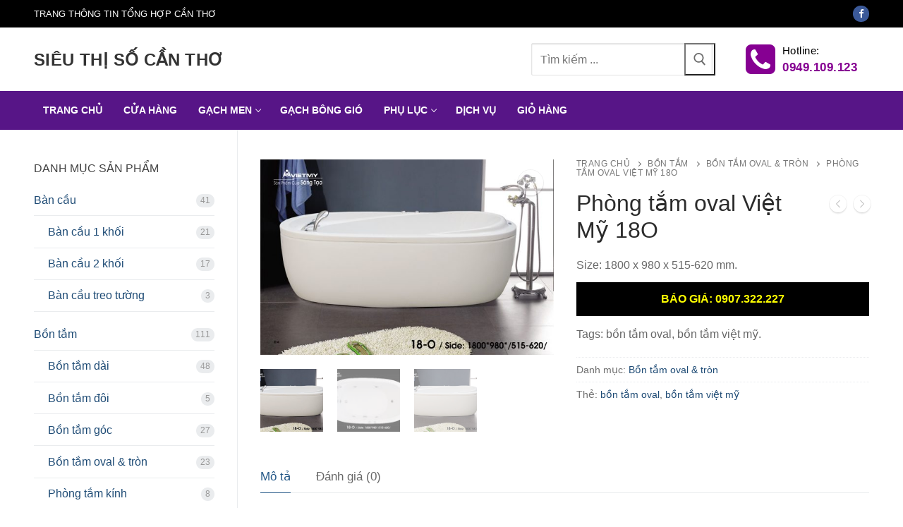

--- FILE ---
content_type: text/html; charset=UTF-8
request_url: https://sieuthisocantho.com/san-pham/phong-tam-oval-viet-my-18o/
body_size: 21532
content:
<!doctype html>
<html lang="vi">
<head>
	<meta charset="UTF-8">
	<meta name="viewport" content="width=device-width, initial-scale=1, maximum-scale=10.0, user-scalable=yes">
	<link rel="profile" href="https://gmpg.org/xfn/11">
	<meta name='robots' content='index, follow, max-image-preview:large, max-snippet:-1, max-video-preview:-1' />
	<style>img:is([sizes="auto" i], [sizes^="auto," i]) { contain-intrinsic-size: 3000px 1500px }</style>
	
	<!-- This site is optimized with the Yoast SEO plugin v26.2 - https://yoast.com/wordpress/plugins/seo/ -->
	<title>Phòng tắm oval Việt Mỹ 18O | Siêu Thị Số Cần Thơ</title>
	<link rel="canonical" href="https://sieuthisocantho.com/san-pham/phong-tam-oval-viet-my-18o/" />
	<meta property="og:locale" content="vi_VN" />
	<meta property="og:type" content="article" />
	<meta property="og:title" content="Phòng tắm oval Việt Mỹ 18O | Siêu Thị Số Cần Thơ" />
	<meta property="og:description" content="Size: 1800 x 980 x 515-620 mm.  BÁO GIÁ: 0907.322.227 Tags: bồn tắm oval, bồn tắm việt mỹ." />
	<meta property="og:url" content="https://sieuthisocantho.com/san-pham/phong-tam-oval-viet-my-18o/" />
	<meta property="og:site_name" content="Siêu Thị Số Cần Thơ" />
	<meta property="article:modified_time" content="2021-01-31T13:43:16+00:00" />
	<meta property="og:image" content="https://sieuthisocantho.com/wp-content/uploads/2021/01/bon-tam-viet-my-18O-2.jpg" />
	<meta property="og:image:width" content="900" />
	<meta property="og:image:height" content="600" />
	<meta property="og:image:type" content="image/jpeg" />
	<meta name="twitter:card" content="summary_large_image" />
	<script type="application/ld+json" class="yoast-schema-graph">{"@context":"https://schema.org","@graph":[{"@type":"WebPage","@id":"https://sieuthisocantho.com/san-pham/phong-tam-oval-viet-my-18o/","url":"https://sieuthisocantho.com/san-pham/phong-tam-oval-viet-my-18o/","name":"Phòng tắm oval Việt Mỹ 18O | Siêu Thị Số Cần Thơ","isPartOf":{"@id":"https://sieuthisocantho.com/#website"},"primaryImageOfPage":{"@id":"https://sieuthisocantho.com/san-pham/phong-tam-oval-viet-my-18o/#primaryimage"},"image":{"@id":"https://sieuthisocantho.com/san-pham/phong-tam-oval-viet-my-18o/#primaryimage"},"thumbnailUrl":"https://sieuthisocantho.com/wp-content/uploads/2021/01/bon-tam-viet-my-18O-2.jpg","datePublished":"2021-01-31T13:39:43+00:00","dateModified":"2021-01-31T13:43:16+00:00","breadcrumb":{"@id":"https://sieuthisocantho.com/san-pham/phong-tam-oval-viet-my-18o/#breadcrumb"},"inLanguage":"vi","potentialAction":[{"@type":"ReadAction","target":["https://sieuthisocantho.com/san-pham/phong-tam-oval-viet-my-18o/"]}]},{"@type":"ImageObject","inLanguage":"vi","@id":"https://sieuthisocantho.com/san-pham/phong-tam-oval-viet-my-18o/#primaryimage","url":"https://sieuthisocantho.com/wp-content/uploads/2021/01/bon-tam-viet-my-18O-2.jpg","contentUrl":"https://sieuthisocantho.com/wp-content/uploads/2021/01/bon-tam-viet-my-18O-2.jpg","width":900,"height":600,"caption":"Phòng tắm oval Việt Mỹ 18O"},{"@type":"BreadcrumbList","@id":"https://sieuthisocantho.com/san-pham/phong-tam-oval-viet-my-18o/#breadcrumb","itemListElement":[{"@type":"ListItem","position":1,"name":"Trang chủ","item":"https://sieuthisocantho.com/"},{"@type":"ListItem","position":2,"name":"Cửa hàng","item":"https://sieuthisocantho.com/mua/"},{"@type":"ListItem","position":3,"name":"Phòng tắm oval Việt Mỹ 18O"}]},{"@type":"WebSite","@id":"https://sieuthisocantho.com/#website","url":"https://sieuthisocantho.com/","name":"Siêu Thị Số Cần Thơ","description":"Trang thông tin tổng hợp Cần Thơ","publisher":{"@id":"https://sieuthisocantho.com/#/schema/person/80d24a939763bbe9b699501fca91ce29"},"potentialAction":[{"@type":"SearchAction","target":{"@type":"EntryPoint","urlTemplate":"https://sieuthisocantho.com/?s={search_term_string}"},"query-input":{"@type":"PropertyValueSpecification","valueRequired":true,"valueName":"search_term_string"}}],"inLanguage":"vi"},{"@type":["Person","Organization"],"@id":"https://sieuthisocantho.com/#/schema/person/80d24a939763bbe9b699501fca91ce29","name":"Admin","image":{"@type":"ImageObject","inLanguage":"vi","@id":"https://sieuthisocantho.com/#/schema/person/image/","url":"https://secure.gravatar.com/avatar/179e65163a914f380104ecc2a396bf222786de0a20a59ff2684b83ab4271af86?s=96&d=mm&r=g","contentUrl":"https://secure.gravatar.com/avatar/179e65163a914f380104ecc2a396bf222786de0a20a59ff2684b83ab4271af86?s=96&d=mm&r=g","caption":"Admin"},"logo":{"@id":"https://sieuthisocantho.com/#/schema/person/image/"}}]}</script>
	<!-- / Yoast SEO plugin. -->


<link rel="alternate" type="application/rss+xml" title="Dòng thông tin Siêu Thị Số Cần Thơ &raquo;" href="https://sieuthisocantho.com/feed/" />
<link rel="alternate" type="application/rss+xml" title="Siêu Thị Số Cần Thơ &raquo; Dòng bình luận" href="https://sieuthisocantho.com/comments/feed/" />
<link rel="alternate" type="application/rss+xml" title="Siêu Thị Số Cần Thơ &raquo; Phòng tắm oval Việt Mỹ 18O Dòng bình luận" href="https://sieuthisocantho.com/san-pham/phong-tam-oval-viet-my-18o/feed/" />
<script type="text/javascript">
/* <![CDATA[ */
window._wpemojiSettings = {"baseUrl":"https:\/\/s.w.org\/images\/core\/emoji\/16.0.1\/72x72\/","ext":".png","svgUrl":"https:\/\/s.w.org\/images\/core\/emoji\/16.0.1\/svg\/","svgExt":".svg","source":{"concatemoji":"https:\/\/sieuthisocantho.com\/wp-includes\/js\/wp-emoji-release.min.js?ver=135c5b64b2fd747912c18f29533a6f43"}};
/*! This file is auto-generated */
!function(s,n){var o,i,e;function c(e){try{var t={supportTests:e,timestamp:(new Date).valueOf()};sessionStorage.setItem(o,JSON.stringify(t))}catch(e){}}function p(e,t,n){e.clearRect(0,0,e.canvas.width,e.canvas.height),e.fillText(t,0,0);var t=new Uint32Array(e.getImageData(0,0,e.canvas.width,e.canvas.height).data),a=(e.clearRect(0,0,e.canvas.width,e.canvas.height),e.fillText(n,0,0),new Uint32Array(e.getImageData(0,0,e.canvas.width,e.canvas.height).data));return t.every(function(e,t){return e===a[t]})}function u(e,t){e.clearRect(0,0,e.canvas.width,e.canvas.height),e.fillText(t,0,0);for(var n=e.getImageData(16,16,1,1),a=0;a<n.data.length;a++)if(0!==n.data[a])return!1;return!0}function f(e,t,n,a){switch(t){case"flag":return n(e,"\ud83c\udff3\ufe0f\u200d\u26a7\ufe0f","\ud83c\udff3\ufe0f\u200b\u26a7\ufe0f")?!1:!n(e,"\ud83c\udde8\ud83c\uddf6","\ud83c\udde8\u200b\ud83c\uddf6")&&!n(e,"\ud83c\udff4\udb40\udc67\udb40\udc62\udb40\udc65\udb40\udc6e\udb40\udc67\udb40\udc7f","\ud83c\udff4\u200b\udb40\udc67\u200b\udb40\udc62\u200b\udb40\udc65\u200b\udb40\udc6e\u200b\udb40\udc67\u200b\udb40\udc7f");case"emoji":return!a(e,"\ud83e\udedf")}return!1}function g(e,t,n,a){var r="undefined"!=typeof WorkerGlobalScope&&self instanceof WorkerGlobalScope?new OffscreenCanvas(300,150):s.createElement("canvas"),o=r.getContext("2d",{willReadFrequently:!0}),i=(o.textBaseline="top",o.font="600 32px Arial",{});return e.forEach(function(e){i[e]=t(o,e,n,a)}),i}function t(e){var t=s.createElement("script");t.src=e,t.defer=!0,s.head.appendChild(t)}"undefined"!=typeof Promise&&(o="wpEmojiSettingsSupports",i=["flag","emoji"],n.supports={everything:!0,everythingExceptFlag:!0},e=new Promise(function(e){s.addEventListener("DOMContentLoaded",e,{once:!0})}),new Promise(function(t){var n=function(){try{var e=JSON.parse(sessionStorage.getItem(o));if("object"==typeof e&&"number"==typeof e.timestamp&&(new Date).valueOf()<e.timestamp+604800&&"object"==typeof e.supportTests)return e.supportTests}catch(e){}return null}();if(!n){if("undefined"!=typeof Worker&&"undefined"!=typeof OffscreenCanvas&&"undefined"!=typeof URL&&URL.createObjectURL&&"undefined"!=typeof Blob)try{var e="postMessage("+g.toString()+"("+[JSON.stringify(i),f.toString(),p.toString(),u.toString()].join(",")+"));",a=new Blob([e],{type:"text/javascript"}),r=new Worker(URL.createObjectURL(a),{name:"wpTestEmojiSupports"});return void(r.onmessage=function(e){c(n=e.data),r.terminate(),t(n)})}catch(e){}c(n=g(i,f,p,u))}t(n)}).then(function(e){for(var t in e)n.supports[t]=e[t],n.supports.everything=n.supports.everything&&n.supports[t],"flag"!==t&&(n.supports.everythingExceptFlag=n.supports.everythingExceptFlag&&n.supports[t]);n.supports.everythingExceptFlag=n.supports.everythingExceptFlag&&!n.supports.flag,n.DOMReady=!1,n.readyCallback=function(){n.DOMReady=!0}}).then(function(){return e}).then(function(){var e;n.supports.everything||(n.readyCallback(),(e=n.source||{}).concatemoji?t(e.concatemoji):e.wpemoji&&e.twemoji&&(t(e.twemoji),t(e.wpemoji)))}))}((window,document),window._wpemojiSettings);
/* ]]> */
</script>
<!-- sieuthisocantho.com is managing ads with Advanced Ads 2.0.16 – https://wpadvancedads.com/ --><script id="sieut-ready">
			window.advanced_ads_ready=function(e,a){a=a||"complete";var d=function(e){return"interactive"===a?"loading"!==e:"complete"===e};d(document.readyState)?e():document.addEventListener("readystatechange",(function(a){d(a.target.readyState)&&e()}),{once:"interactive"===a})},window.advanced_ads_ready_queue=window.advanced_ads_ready_queue||[];		</script>
		
<style id='wp-emoji-styles-inline-css' type='text/css'>

	img.wp-smiley, img.emoji {
		display: inline !important;
		border: none !important;
		box-shadow: none !important;
		height: 1em !important;
		width: 1em !important;
		margin: 0 0.07em !important;
		vertical-align: -0.1em !important;
		background: none !important;
		padding: 0 !important;
	}
</style>
<link rel='stylesheet' id='wp-block-library-css' href='https://sieuthisocantho.com/wp-includes/css/dist/block-library/style.min.css?ver=135c5b64b2fd747912c18f29533a6f43' type='text/css' media='all' />
<style id='classic-theme-styles-inline-css' type='text/css'>
/*! This file is auto-generated */
.wp-block-button__link{color:#fff;background-color:#32373c;border-radius:9999px;box-shadow:none;text-decoration:none;padding:calc(.667em + 2px) calc(1.333em + 2px);font-size:1.125em}.wp-block-file__button{background:#32373c;color:#fff;text-decoration:none}
</style>
<style id='global-styles-inline-css' type='text/css'>
:root{--wp--preset--aspect-ratio--square: 1;--wp--preset--aspect-ratio--4-3: 4/3;--wp--preset--aspect-ratio--3-4: 3/4;--wp--preset--aspect-ratio--3-2: 3/2;--wp--preset--aspect-ratio--2-3: 2/3;--wp--preset--aspect-ratio--16-9: 16/9;--wp--preset--aspect-ratio--9-16: 9/16;--wp--preset--color--black: #000000;--wp--preset--color--cyan-bluish-gray: #abb8c3;--wp--preset--color--white: #ffffff;--wp--preset--color--pale-pink: #f78da7;--wp--preset--color--vivid-red: #cf2e2e;--wp--preset--color--luminous-vivid-orange: #ff6900;--wp--preset--color--luminous-vivid-amber: #fcb900;--wp--preset--color--light-green-cyan: #7bdcb5;--wp--preset--color--vivid-green-cyan: #00d084;--wp--preset--color--pale-cyan-blue: #8ed1fc;--wp--preset--color--vivid-cyan-blue: #0693e3;--wp--preset--color--vivid-purple: #9b51e0;--wp--preset--gradient--vivid-cyan-blue-to-vivid-purple: linear-gradient(135deg,rgba(6,147,227,1) 0%,rgb(155,81,224) 100%);--wp--preset--gradient--light-green-cyan-to-vivid-green-cyan: linear-gradient(135deg,rgb(122,220,180) 0%,rgb(0,208,130) 100%);--wp--preset--gradient--luminous-vivid-amber-to-luminous-vivid-orange: linear-gradient(135deg,rgba(252,185,0,1) 0%,rgba(255,105,0,1) 100%);--wp--preset--gradient--luminous-vivid-orange-to-vivid-red: linear-gradient(135deg,rgba(255,105,0,1) 0%,rgb(207,46,46) 100%);--wp--preset--gradient--very-light-gray-to-cyan-bluish-gray: linear-gradient(135deg,rgb(238,238,238) 0%,rgb(169,184,195) 100%);--wp--preset--gradient--cool-to-warm-spectrum: linear-gradient(135deg,rgb(74,234,220) 0%,rgb(151,120,209) 20%,rgb(207,42,186) 40%,rgb(238,44,130) 60%,rgb(251,105,98) 80%,rgb(254,248,76) 100%);--wp--preset--gradient--blush-light-purple: linear-gradient(135deg,rgb(255,206,236) 0%,rgb(152,150,240) 100%);--wp--preset--gradient--blush-bordeaux: linear-gradient(135deg,rgb(254,205,165) 0%,rgb(254,45,45) 50%,rgb(107,0,62) 100%);--wp--preset--gradient--luminous-dusk: linear-gradient(135deg,rgb(255,203,112) 0%,rgb(199,81,192) 50%,rgb(65,88,208) 100%);--wp--preset--gradient--pale-ocean: linear-gradient(135deg,rgb(255,245,203) 0%,rgb(182,227,212) 50%,rgb(51,167,181) 100%);--wp--preset--gradient--electric-grass: linear-gradient(135deg,rgb(202,248,128) 0%,rgb(113,206,126) 100%);--wp--preset--gradient--midnight: linear-gradient(135deg,rgb(2,3,129) 0%,rgb(40,116,252) 100%);--wp--preset--font-size--small: 13px;--wp--preset--font-size--medium: 20px;--wp--preset--font-size--large: 36px;--wp--preset--font-size--x-large: 42px;--wp--preset--spacing--20: 0.44rem;--wp--preset--spacing--30: 0.67rem;--wp--preset--spacing--40: 1rem;--wp--preset--spacing--50: 1.5rem;--wp--preset--spacing--60: 2.25rem;--wp--preset--spacing--70: 3.38rem;--wp--preset--spacing--80: 5.06rem;--wp--preset--shadow--natural: 6px 6px 9px rgba(0, 0, 0, 0.2);--wp--preset--shadow--deep: 12px 12px 50px rgba(0, 0, 0, 0.4);--wp--preset--shadow--sharp: 6px 6px 0px rgba(0, 0, 0, 0.2);--wp--preset--shadow--outlined: 6px 6px 0px -3px rgba(255, 255, 255, 1), 6px 6px rgba(0, 0, 0, 1);--wp--preset--shadow--crisp: 6px 6px 0px rgba(0, 0, 0, 1);}:where(.is-layout-flex){gap: 0.5em;}:where(.is-layout-grid){gap: 0.5em;}body .is-layout-flex{display: flex;}.is-layout-flex{flex-wrap: wrap;align-items: center;}.is-layout-flex > :is(*, div){margin: 0;}body .is-layout-grid{display: grid;}.is-layout-grid > :is(*, div){margin: 0;}:where(.wp-block-columns.is-layout-flex){gap: 2em;}:where(.wp-block-columns.is-layout-grid){gap: 2em;}:where(.wp-block-post-template.is-layout-flex){gap: 1.25em;}:where(.wp-block-post-template.is-layout-grid){gap: 1.25em;}.has-black-color{color: var(--wp--preset--color--black) !important;}.has-cyan-bluish-gray-color{color: var(--wp--preset--color--cyan-bluish-gray) !important;}.has-white-color{color: var(--wp--preset--color--white) !important;}.has-pale-pink-color{color: var(--wp--preset--color--pale-pink) !important;}.has-vivid-red-color{color: var(--wp--preset--color--vivid-red) !important;}.has-luminous-vivid-orange-color{color: var(--wp--preset--color--luminous-vivid-orange) !important;}.has-luminous-vivid-amber-color{color: var(--wp--preset--color--luminous-vivid-amber) !important;}.has-light-green-cyan-color{color: var(--wp--preset--color--light-green-cyan) !important;}.has-vivid-green-cyan-color{color: var(--wp--preset--color--vivid-green-cyan) !important;}.has-pale-cyan-blue-color{color: var(--wp--preset--color--pale-cyan-blue) !important;}.has-vivid-cyan-blue-color{color: var(--wp--preset--color--vivid-cyan-blue) !important;}.has-vivid-purple-color{color: var(--wp--preset--color--vivid-purple) !important;}.has-black-background-color{background-color: var(--wp--preset--color--black) !important;}.has-cyan-bluish-gray-background-color{background-color: var(--wp--preset--color--cyan-bluish-gray) !important;}.has-white-background-color{background-color: var(--wp--preset--color--white) !important;}.has-pale-pink-background-color{background-color: var(--wp--preset--color--pale-pink) !important;}.has-vivid-red-background-color{background-color: var(--wp--preset--color--vivid-red) !important;}.has-luminous-vivid-orange-background-color{background-color: var(--wp--preset--color--luminous-vivid-orange) !important;}.has-luminous-vivid-amber-background-color{background-color: var(--wp--preset--color--luminous-vivid-amber) !important;}.has-light-green-cyan-background-color{background-color: var(--wp--preset--color--light-green-cyan) !important;}.has-vivid-green-cyan-background-color{background-color: var(--wp--preset--color--vivid-green-cyan) !important;}.has-pale-cyan-blue-background-color{background-color: var(--wp--preset--color--pale-cyan-blue) !important;}.has-vivid-cyan-blue-background-color{background-color: var(--wp--preset--color--vivid-cyan-blue) !important;}.has-vivid-purple-background-color{background-color: var(--wp--preset--color--vivid-purple) !important;}.has-black-border-color{border-color: var(--wp--preset--color--black) !important;}.has-cyan-bluish-gray-border-color{border-color: var(--wp--preset--color--cyan-bluish-gray) !important;}.has-white-border-color{border-color: var(--wp--preset--color--white) !important;}.has-pale-pink-border-color{border-color: var(--wp--preset--color--pale-pink) !important;}.has-vivid-red-border-color{border-color: var(--wp--preset--color--vivid-red) !important;}.has-luminous-vivid-orange-border-color{border-color: var(--wp--preset--color--luminous-vivid-orange) !important;}.has-luminous-vivid-amber-border-color{border-color: var(--wp--preset--color--luminous-vivid-amber) !important;}.has-light-green-cyan-border-color{border-color: var(--wp--preset--color--light-green-cyan) !important;}.has-vivid-green-cyan-border-color{border-color: var(--wp--preset--color--vivid-green-cyan) !important;}.has-pale-cyan-blue-border-color{border-color: var(--wp--preset--color--pale-cyan-blue) !important;}.has-vivid-cyan-blue-border-color{border-color: var(--wp--preset--color--vivid-cyan-blue) !important;}.has-vivid-purple-border-color{border-color: var(--wp--preset--color--vivid-purple) !important;}.has-vivid-cyan-blue-to-vivid-purple-gradient-background{background: var(--wp--preset--gradient--vivid-cyan-blue-to-vivid-purple) !important;}.has-light-green-cyan-to-vivid-green-cyan-gradient-background{background: var(--wp--preset--gradient--light-green-cyan-to-vivid-green-cyan) !important;}.has-luminous-vivid-amber-to-luminous-vivid-orange-gradient-background{background: var(--wp--preset--gradient--luminous-vivid-amber-to-luminous-vivid-orange) !important;}.has-luminous-vivid-orange-to-vivid-red-gradient-background{background: var(--wp--preset--gradient--luminous-vivid-orange-to-vivid-red) !important;}.has-very-light-gray-to-cyan-bluish-gray-gradient-background{background: var(--wp--preset--gradient--very-light-gray-to-cyan-bluish-gray) !important;}.has-cool-to-warm-spectrum-gradient-background{background: var(--wp--preset--gradient--cool-to-warm-spectrum) !important;}.has-blush-light-purple-gradient-background{background: var(--wp--preset--gradient--blush-light-purple) !important;}.has-blush-bordeaux-gradient-background{background: var(--wp--preset--gradient--blush-bordeaux) !important;}.has-luminous-dusk-gradient-background{background: var(--wp--preset--gradient--luminous-dusk) !important;}.has-pale-ocean-gradient-background{background: var(--wp--preset--gradient--pale-ocean) !important;}.has-electric-grass-gradient-background{background: var(--wp--preset--gradient--electric-grass) !important;}.has-midnight-gradient-background{background: var(--wp--preset--gradient--midnight) !important;}.has-small-font-size{font-size: var(--wp--preset--font-size--small) !important;}.has-medium-font-size{font-size: var(--wp--preset--font-size--medium) !important;}.has-large-font-size{font-size: var(--wp--preset--font-size--large) !important;}.has-x-large-font-size{font-size: var(--wp--preset--font-size--x-large) !important;}
:where(.wp-block-post-template.is-layout-flex){gap: 1.25em;}:where(.wp-block-post-template.is-layout-grid){gap: 1.25em;}
:where(.wp-block-columns.is-layout-flex){gap: 2em;}:where(.wp-block-columns.is-layout-grid){gap: 2em;}
:root :where(.wp-block-pullquote){font-size: 1.5em;line-height: 1.6;}
</style>
<link rel='stylesheet' id='contact-form-7-css' href='https://sieuthisocantho.com/wp-content/plugins/contact-form-7/includes/css/styles.css?ver=6.1.2' type='text/css' media='all' />
<link rel='stylesheet' id='foobox-free-min-css' href='https://sieuthisocantho.com/wp-content/plugins/foobox-image-lightbox/free/css/foobox.free.min.css?ver=2.7.35' type='text/css' media='all' />
<link rel='stylesheet' id='gdc-css' href='https://sieuthisocantho.com/wp-content/plugins/grid-shortcodes/css/gdc_custom_style.css?ver=135c5b64b2fd747912c18f29533a6f43' type='text/css' media='all' />
<link rel='stylesheet' id='photoswipe-css' href='https://sieuthisocantho.com/wp-content/plugins/woocommerce/assets/css/photoswipe/photoswipe.min.css?ver=10.4.3' type='text/css' media='all' />
<link rel='stylesheet' id='photoswipe-default-skin-css' href='https://sieuthisocantho.com/wp-content/plugins/woocommerce/assets/css/photoswipe/default-skin/default-skin.min.css?ver=10.4.3' type='text/css' media='all' />
<link rel='stylesheet' id='woocommerce-general-css' href='https://sieuthisocantho.com/wp-content/themes/customify/assets/css/compatibility/woocommerce.min.css?ver=10.4.3' type='text/css' media='all' />
<link rel='stylesheet' id='woocommerce-smallscreen-css' href='https://sieuthisocantho.com/wp-content/themes/customify/assets/css/compatibility/woocommerce-smallscreen.min.css?ver=10.4.3' type='text/css' media='only screen and (max-width: 768px)' />
<style id='woocommerce-inline-inline-css' type='text/css'>
.woocommerce form .form-row .required { visibility: visible; }
</style>
<link rel='stylesheet' id='cmoz-style-css' href='https://sieuthisocantho.com/wp-content/plugins/contact-me-on-zalo/assets/css/style-2.css?ver=1.0.4' type='text/css' media='all' />
<link rel='stylesheet' id='font-awesome-css' href='https://sieuthisocantho.com/wp-content/themes/customify/assets/fonts/font-awesome/css/font-awesome.min.css?ver=5.0.0' type='text/css' media='all' />
<link rel='stylesheet' id='customify-style-css' href='https://sieuthisocantho.com/wp-content/themes/customify/style.min.css?ver=0.4.12' type='text/css' media='all' />
<style id='customify-style-inline-css' type='text/css'>
.header-top .header--row-inner,body:not(.fl-builder-edit) .button,body:not(.fl-builder-edit) button:not(.menu-mobile-toggle, .components-button, .customize-partial-edit-shortcut-button),body:not(.fl-builder-edit) input[type="button"]:not(.ed_button),button.button,input[type="button"]:not(.ed_button, .components-button, .customize-partial-edit-shortcut-button),input[type="reset"]:not(.components-button, .customize-partial-edit-shortcut-button),input[type="submit"]:not(.components-button, .customize-partial-edit-shortcut-button),.pagination .nav-links > *:hover,.pagination .nav-links span,.nav-menu-desktop.style-full-height .primary-menu-ul > li.current-menu-item > a,.nav-menu-desktop.style-full-height .primary-menu-ul > li.current-menu-ancestor > a,.nav-menu-desktop.style-full-height .primary-menu-ul > li > a:hover,.posts-layout .readmore-button:hover{    background-color: #235787;}.posts-layout .readmore-button {color: #235787;}.pagination .nav-links > *:hover,.pagination .nav-links span,.entry-single .tags-links a:hover,.entry-single .cat-links a:hover,.posts-layout .readmore-button,.posts-layout .readmore-button:hover{    border-color: #235787;}                 .wc-svg-btn.active,        .woocommerce-tabs.wc-tabs-horizontal ul.tabs li.active,        #review_form {            border-color: #235787;        }                .wc-svg-btn.active,        .wc-single-tabs ul.tabs li.active a,        .wc-single-tabs .tab-section.active .tab-section-heading a {            color: #235787;        }.customify-builder-btn{    background-color: #c3512f;}                 .add_to_cart_button        {            background-color: #c3512f;        }body{    color: #686868;}abbr, acronym {    border-bottom-color: #686868;}a                {                    color: #1e4b75;} .woocommerce-account .woocommerce-MyAccount-navigation ul li.is-active a,        .woocommerce-account .woocommerce-MyAccount-navigation ul li a:hover {            color: #1e4b75;        }a:hover,a:focus,.link-meta:hover, .link-meta a:hover{    color: #111111;}h2 + h3,.comments-area h2 + .comments-title,.h2 + h3,.comments-area .h2 + .comments-title,.page-breadcrumb {    border-top-color: #eaecee;}blockquote,.site-content .widget-area .menu li.current-menu-item > a:before{    border-left-color: #eaecee;}@media screen and (min-width: 64em) {    .comment-list .children li.comment {        border-left-color: #eaecee;    }    .comment-list .children li.comment:after {        background-color: #eaecee;    }}.page-titlebar, .page-breadcrumb,.posts-layout .entry-inner {    border-bottom-color: #eaecee;}.header-search-form .search-field,.entry-content .page-links a,.header-search-modal,.pagination .nav-links > *,.entry-footer .tags-links a, .entry-footer .cat-links a,.search .content-area article,.site-content .widget-area .menu li.current-menu-item > a,.posts-layout .entry-inner,.post-navigation .nav-links,article.comment .comment-meta,.widget-area .widget_pages li a, .widget-area .widget_categories li a, .widget-area .widget_archive li a, .widget-area .widget_meta li a, .widget-area .widget_nav_menu li a, .widget-area .widget_product_categories li a, .widget-area .widget_recent_entries li a, .widget-area .widget_rss li a,.widget-area .widget_recent_comments li{    border-color: #eaecee;}.header-search-modal::before {    border-top-color: #eaecee;    border-left-color: #eaecee;}@media screen and (min-width: 48em) {    .content-sidebar.sidebar_vertical_border .content-area {        border-right-color: #eaecee;    }    .sidebar-content.sidebar_vertical_border .content-area {        border-left-color: #eaecee;    }    .sidebar-sidebar-content.sidebar_vertical_border .sidebar-primary {        border-right-color: #eaecee;    }    .sidebar-sidebar-content.sidebar_vertical_border .sidebar-secondary {        border-right-color: #eaecee;    }    .content-sidebar-sidebar.sidebar_vertical_border .sidebar-primary {        border-left-color: #eaecee;    }    .content-sidebar-sidebar.sidebar_vertical_border .sidebar-secondary {        border-left-color: #eaecee;    }    .sidebar-content-sidebar.sidebar_vertical_border .content-area {        border-left-color: #eaecee;        border-right-color: #eaecee;    }    .sidebar-content-sidebar.sidebar_vertical_border .content-area {        border-left-color: #eaecee;        border-right-color: #eaecee;    }}.widget_price_filter .price_slider_wrapper .ui-widget-content {    background-color: #eaecee;}.product_list_widget li,#reviews #comments ol.commentlist li .comment-text,.woocommerce-tabs.wc-tabs-vertical .wc-tabs li,.product_meta > span,.woocommerce-tabs.wc-tabs-horizontal ul.tabs,.woocommerce-tabs.wc-tabs-vertical .wc-tabs li:first-child {            border-color: #eaecee;        }article.comment .comment-post-author {background: #6d6d6d;}.pagination .nav-links > *,.link-meta,.link-meta a,.color-meta,.entry-single .tags-links:before,.entry-single .cats-links:before{    color: #6d6d6d;}.widget_price_filter .ui-slider .ui-slider-handle {    border-color: #6d6d6d;}.wc-product-inner .wc-product__category a {    color: #6d6d6d;}.widget_price_filter .ui-slider .ui-slider-range,.widget_price_filter .price_slider_amount .button {            background-color: #6d6d6d;        }h1, h2, h3, h4, h5, h6 { color: #2b2b2b;}.site-content .widget-title { color: #444444;}#page-cover {background-image: url("https://sieuthisocantho.com/wp-content/themes/customify/assets/images/default-cover.jpg");}.header--row:not(.header--transparent).header-top .header--row-inner  {background-color: #000000;} .header--row:not(.header--transparent).header-bottom .header--row-inner  {background-color: #571587;} .sub-menu .li-duplicator {display:none !important;}.header-search_icon-item .header-search-modal  {border-style: solid;} .header-search_icon-item .search-field  {border-style: solid;} .dark-mode .header-search_box-item .search-form-fields, .header-search_box-item .search-form-fields  {border-style: solid;} a.item--button {font-size: 18px;}a.item--button  {border-style: none;box-shadow: 0px 0px 0px 0px #ffffff ;;} a.item--button:hover  {color: #880000; text-decoration-color: #880000;background-color: #ffffff;border-style: none;box-shadow: 0px 0px 0px 0px #ffffff ;;} body  {background-color: #FFFFFF;} .site-content .content-area  {background-color: #FFFFFF;} .woocommerce .button.add_to_cart_button, .woocommerce .button.alt,.woocommerce .button.added_to_cart, .woocommerce .button.checkout, .woocommerce .button.product_type_variable,.item--wc_cart .cart-icon .cart-qty .customify-wc-total-qty{    background-color: #c3512f;}.comment-form-rating a, .star-rating,.comment-form-rating a:hover, .comment-form-rating a:focus, .star-rating:hover, .star-rating:focus{    color: #c3512f;}span.onsale{    background-color: #77a464;}/* CSS for desktop */#blog-posts .posts-layout .entry .entry-media:not(.no-ratio) {padding-top: 33%;}#blog-posts .posts-layout .entry-media, #blog-posts .posts-layout.layout--blog_classic .entry-media {flex-basis: 48%; width: 48%;}#page-cover .page-cover-inner {min-height: 300px;}.header--row.header-top .customify-grid, .header--row.header-top .style-full-height .primary-menu-ul > li > a {min-height: 39px;}.header--row.header-main .customify-grid, .header--row.header-main .style-full-height .primary-menu-ul > li > a {min-height: 90px;}.header--row.header-bottom .customify-grid, .header--row.header-bottom .style-full-height .primary-menu-ul > li > a {min-height: 55px;}.site-header .site-branding img { max-width: 86px; } .site-header .cb-row--mobile .site-branding img { width: 86px; }.header--row .builder-item--logo, .builder-item.builder-item--group .item--inner.builder-item--logo {margin-top: 8px;margin-right: 8px;margin-bottom: 8px;margin-left: 8px;}.header--row .builder-first--nav-icon {text-align: right;}.header-search_icon-item .search-submit {margin-left: -40px;}.header-search_box-item .search-form-fields {width: 257px;}.header-search_box-item .search-form-fields, .header-search_box-item .search-form-fields .search-field {height: 46px;}.header-search_box-item .search-submit svg,.header-search_box-item .header-search-form button.search-submit svg {height: 18px; width: 18px;}.header-search_box-item .search-submit{margin-left: -40px;} .header-search_box-item .woo_bootster_search .search-submit{margin-left: -40px;} .header-search_box-item .header-search-form button.search-submit{margin-left:-40px;}.header--row .builder-item--search_box, .builder-item.builder-item--group .item--inner.builder-item--search_box {margin-top: 0px;margin-right: 18px;margin-bottom: 0px;margin-left: 0px;}.header--row .builder-first--primary-menu {text-align: right;}/* CSS for tablet */@media screen and (max-width: 1024px) { #page-cover .page-cover-inner {min-height: 250px;}.header--row .builder-first--nav-icon {text-align: right;}.header-search_icon-item .search-submit {margin-left: -40px;}.header-search_box-item .search-submit{margin-left: -40px;} .header-search_box-item .woo_bootster_search .search-submit{margin-left: -40px;} .header-search_box-item .header-search-form button.search-submit{margin-left:-40px;} }/* CSS for mobile */@media screen and (max-width: 568px) { #page-cover .page-cover-inner {min-height: 200px;}.header--row.header-top .customify-grid, .header--row.header-top .style-full-height .primary-menu-ul > li > a {min-height: 33px;}.header--row .builder-first--nav-icon {text-align: right;}.header-search_icon-item .search-submit {margin-left: -40px;}.header-search_box-item .search-submit{margin-left: -40px;} .header-search_box-item .woo_bootster_search .search-submit{margin-left: -40px;} .header-search_box-item .header-search-form button.search-submit{margin-left:-40px;} }
</style>
<link rel='stylesheet' id='call-now-button-modern-style-css' href='https://sieuthisocantho.com/wp-content/plugins/call-now-button/resources/style/modern.css?ver=1.5.5' type='text/css' media='all' />
<!--n2css--><!--n2js--><script type="text/javascript" src="https://sieuthisocantho.com/wp-includes/js/jquery/jquery.min.js?ver=3.7.1" id="jquery-core-js"></script>
<script type="text/javascript" src="https://sieuthisocantho.com/wp-includes/js/jquery/jquery-migrate.min.js?ver=3.4.1" id="jquery-migrate-js"></script>
<script type="text/javascript" src="https://sieuthisocantho.com/wp-content/plugins/woocommerce/assets/js/jquery-blockui/jquery.blockUI.min.js?ver=2.7.0-wc.10.4.3" id="wc-jquery-blockui-js" defer="defer" data-wp-strategy="defer"></script>
<script type="text/javascript" id="wc-add-to-cart-js-extra">
/* <![CDATA[ */
var wc_add_to_cart_params = {"ajax_url":"\/wp-admin\/admin-ajax.php","wc_ajax_url":"\/?wc-ajax=%%endpoint%%","i18n_view_cart":"Xem gi\u1ecf h\u00e0ng","cart_url":"https:\/\/sieuthisocantho.com\/gio-hang\/","is_cart":"","cart_redirect_after_add":"no"};
/* ]]> */
</script>
<script type="text/javascript" src="https://sieuthisocantho.com/wp-content/plugins/woocommerce/assets/js/frontend/add-to-cart.min.js?ver=10.4.3" id="wc-add-to-cart-js" defer="defer" data-wp-strategy="defer"></script>
<script type="text/javascript" src="https://sieuthisocantho.com/wp-content/plugins/woocommerce/assets/js/zoom/jquery.zoom.min.js?ver=1.7.21-wc.10.4.3" id="wc-zoom-js" defer="defer" data-wp-strategy="defer"></script>
<script type="text/javascript" src="https://sieuthisocantho.com/wp-content/plugins/woocommerce/assets/js/flexslider/jquery.flexslider.min.js?ver=2.7.2-wc.10.4.3" id="wc-flexslider-js" defer="defer" data-wp-strategy="defer"></script>
<script type="text/javascript" src="https://sieuthisocantho.com/wp-content/plugins/woocommerce/assets/js/photoswipe/photoswipe.min.js?ver=4.1.1-wc.10.4.3" id="wc-photoswipe-js" defer="defer" data-wp-strategy="defer"></script>
<script type="text/javascript" src="https://sieuthisocantho.com/wp-content/plugins/woocommerce/assets/js/photoswipe/photoswipe-ui-default.min.js?ver=4.1.1-wc.10.4.3" id="wc-photoswipe-ui-default-js" defer="defer" data-wp-strategy="defer"></script>
<script type="text/javascript" id="wc-single-product-js-extra">
/* <![CDATA[ */
var wc_single_product_params = {"i18n_required_rating_text":"Vui l\u00f2ng ch\u1ecdn m\u1ed9t m\u1ee9c \u0111\u00e1nh gi\u00e1","i18n_rating_options":["1 tr\u00ean 5 sao","2 tr\u00ean 5 sao","3 tr\u00ean 5 sao","4 tr\u00ean 5 sao","5 tr\u00ean 5 sao"],"i18n_product_gallery_trigger_text":"Xem th\u01b0 vi\u1ec7n \u1ea3nh to\u00e0n m\u00e0n h\u00ecnh","review_rating_required":"yes","flexslider":{"rtl":false,"animation":"slide","smoothHeight":true,"directionNav":false,"controlNav":"thumbnails","slideshow":false,"animationSpeed":500,"animationLoop":false,"allowOneSlide":false},"zoom_enabled":"1","zoom_options":[],"photoswipe_enabled":"1","photoswipe_options":{"shareEl":false,"closeOnScroll":false,"history":false,"hideAnimationDuration":0,"showAnimationDuration":0},"flexslider_enabled":"1"};
/* ]]> */
</script>
<script type="text/javascript" src="https://sieuthisocantho.com/wp-content/plugins/woocommerce/assets/js/frontend/single-product.min.js?ver=10.4.3" id="wc-single-product-js" defer="defer" data-wp-strategy="defer"></script>
<script type="text/javascript" src="https://sieuthisocantho.com/wp-content/plugins/woocommerce/assets/js/js-cookie/js.cookie.min.js?ver=2.1.4-wc.10.4.3" id="wc-js-cookie-js" defer="defer" data-wp-strategy="defer"></script>
<script type="text/javascript" id="woocommerce-js-extra">
/* <![CDATA[ */
var woocommerce_params = {"ajax_url":"\/wp-admin\/admin-ajax.php","wc_ajax_url":"\/?wc-ajax=%%endpoint%%","i18n_password_show":"Hi\u1ec3n th\u1ecb m\u1eadt kh\u1ea9u","i18n_password_hide":"\u1ea8n m\u1eadt kh\u1ea9u","qty_pm":"1"};
/* ]]> */
</script>
<script type="text/javascript" src="https://sieuthisocantho.com/wp-content/plugins/woocommerce/assets/js/frontend/woocommerce.min.js?ver=10.4.3" id="woocommerce-js" defer="defer" data-wp-strategy="defer"></script>
<script type="text/javascript" id="foobox-free-min-js-before">
/* <![CDATA[ */
/* Run FooBox FREE (v2.7.35) */
var FOOBOX = window.FOOBOX = {
	ready: true,
	disableOthers: false,
	o: {wordpress: { enabled: true }, countMessage:'image %index of %total', captions: { dataTitle: ["captionTitle","title"], dataDesc: ["captionDesc","description"] }, rel: '', excludes:'.fbx-link,.nofoobox,.nolightbox,a[href*="pinterest.com/pin/create/button/"]', affiliate : { enabled: false }},
	selectors: [
		".foogallery-container.foogallery-lightbox-foobox", ".foogallery-container.foogallery-lightbox-foobox-free", ".gallery", ".wp-block-gallery", ".wp-caption", ".wp-block-image", "a:has(img[class*=wp-image-])", ".foobox"
	],
	pre: function( $ ){
		// Custom JavaScript (Pre)
		
	},
	post: function( $ ){
		// Custom JavaScript (Post)
		
		// Custom Captions Code
		
	},
	custom: function( $ ){
		// Custom Extra JS
		
	}
};
/* ]]> */
</script>
<script type="text/javascript" src="https://sieuthisocantho.com/wp-content/plugins/foobox-image-lightbox/free/js/foobox.free.min.js?ver=2.7.35" id="foobox-free-min-js"></script>
<link rel="https://api.w.org/" href="https://sieuthisocantho.com/wp-json/" /><link rel="alternate" title="JSON" type="application/json" href="https://sieuthisocantho.com/wp-json/wp/v2/product/1172" /><link rel="EditURI" type="application/rsd+xml" title="RSD" href="https://sieuthisocantho.com/xmlrpc.php?rsd" />
<link rel="alternate" title="oNhúng (JSON)" type="application/json+oembed" href="https://sieuthisocantho.com/wp-json/oembed/1.0/embed?url=https%3A%2F%2Fsieuthisocantho.com%2Fsan-pham%2Fphong-tam-oval-viet-my-18o%2F" />
<link rel="alternate" title="oNhúng (XML)" type="text/xml+oembed" href="https://sieuthisocantho.com/wp-json/oembed/1.0/embed?url=https%3A%2F%2Fsieuthisocantho.com%2Fsan-pham%2Fphong-tam-oval-viet-my-18o%2F&#038;format=xml" />
<meta name="cdp-version" content="1.5.0" /><!-- start Simple Custom CSS and JS -->
<style type="text/css">
.zalo-container a{
	display:none !important;
}
#callnowbutton{
	display:none !important;
}
.page-id-1292 .zalo-container a{
	display:block !important;
}
.page-id-1292 #callnowbutton{
	display:block !important;
}</style>
<!-- end Simple Custom CSS and JS -->
<!-- start Simple Custom CSS and JS -->
<style type="text/css">
.page-titlebar{display:none;} .wc-product-contents .wc-product__add_to_cart{display:none;} .cart{display:none;}
.woocommerce ul.products li.product .woocommerce-loop-product__title{font-size:1em;}
.mico_h4s{font-size:1.68em; text-align:center; margin-top:25px;text-decoration:underline !important;color:#860092;}
.mico_h4s:hover::after{color:red;}
@media screen and (max-width: 35.5em){
  .woocommerce .products li{-webkit-flex-basis:50% !important;flex-basis:50% !important;max-width:50% !important;}
}
.site-footer li, .site-footer ul{list-style:disc;margin-left:9px !important;} .dark-mode .nav-menu>li>a{color:#fff;}
@media screen and (min-width: 64em){
.customify-builder-btn{background:none;color:#860092;}.customify-builder-btn:hover{color:#800;}
a.item--button{font-size:1.05em !important;font-family:'arial';}.customify-builder-btn .fa::before{font-size:49px;}
.customify-builder-btn .fa::after{content:"Hotline:";position:absolute;text-transform:none;margin-left:9px;font-size:0.9em;color:#000;padding-top:5px;font-family:'arial'}
.light-mode .cart-item-link .cart-icon{color:#860092;margin:0px 12px; padding-left:18px;}
.item--wc_cart .cart-item-link{display:block !important;}
.cart-item-link .cart-icon{display:block !important;margin-top:-8px !important;font-size:44px;}
.item--wc_cart .cart-text{display:block !important;padding-left:80px !important;margin-top:-60px !important;}
.item--wc_cart .cart-label{display:block !important;padding-left:80px !important;padding-top:9px;}
.builder-item--wc_cart{padding:0px 18px 0px 0px;border-left:1px solid #f4f4f4; border-right:1px solid #f4f4f4;}}

.entry-single .entry-content h3{font-size:1.05em;} .entry-single .entry-content h2{font-size:1.39em;} h3, .h3{font-size:1em;} .entry-single .entry-content blockquote{font-size:1.05em;margin:5px 0px 10px 0px!important;padding:5px 15px;border:2px solid;color:#000;font-style:normal;background:#fff8dc;text-align:justify} .auto-table td{border:1px solid;vertical-align:middle;} .auto-table tr{border:0px;} table {border-collapse: collapse;}
.entry-content ol, .entry-content ul{margin:0.5em auto} .entry-content li{margin-left:1.5em;} #pt-cv-view-3bfaac9e0t .pt-cv-title{text-align:center;} .site-footer .widget-title{color:yellow;} .site-footer li, .site-footer ul{margin-left:9px !important;list-style:disc;} .crp_title{font-weight:bold;} .crp_excerpt{text-align:justify;display:block;border-bottom:1px solid #ccc;padding-bottom:12px;margin:3px 0px;} .crp_related_widget li{margin-bottom:18px !important;} thead tr th{background:#800;} table td, table th{vertical-align:middle;}
.youtube-mycss {position: relative;width: 100%;height: 0;padding-bottom: 56.25%; margin-bottom:12px;}.video-mycss {position: absolute;top: 0;left: 0;width: 100%;height: 100%;}
.out-of-stock{display:none;} .wc-tabs-contents p{margin:0.8em 0em;} .entry-summary-box p{margin:0.8em 0em;}

.blue-box{
	background:#dae4ff!important;
	border:1.2px dashed blue!important}
.green-box{
	background:#f3ffd7!important;
	border:1.5px dashed green!important}
.blue-box, .green-box p{
	margin:12px 0px}
.blue-box, .green-box ul{
	margin-top:16px;
	margin-bottom:16px;
}
.grey-box{
	padding:10px 25px 1px;
	background-color:#f8f8ff;
	font-weight:400;
	margin:8px 0;
	border-radius:5px}
.grey-box input{
	width:95%;
	margin-bottom:8px}
.grey-box .wpcf7-submit{
	width:88%;
	margin-top:8px}
.grey-box select{
	margin-bottom:8px}
.grey-box p{
	text-align:left!important;
	color:#444}
</style>
<!-- end Simple Custom CSS and JS -->
	<link rel="preconnect" href="https://fonts.googleapis.com">
	<link rel="preconnect" href="https://fonts.gstatic.com">
	<link href='https://fonts.googleapis.com/css2?display=swap&family=Pacifico' rel='stylesheet'>	<noscript><style>.woocommerce-product-gallery{ opacity: 1 !important; }</style></noscript>
		<style id="egf-frontend-styles" type="text/css">
		.mico_h4s {font-family: 'Pacifico', sans-serif;font-style: normal;font-weight: 400;text-decoration: none;text-transform: capitalize;} p {} h1 {} h2 {} h3 {} h4 {} h5 {} h6 {} 	</style>
	</head>

<body data-rsssl=1 class="wp-singular product-template-default single single-product postid-1172 wp-theme-customify theme-customify woocommerce woocommerce-page woocommerce-no-js sidebar-content main-layout-sidebar-content sidebar_vertical_border site-full-width menu_sidebar_slide_left later-wc-version aa-prefix-sieut-">
<div id="page" class="site box-shadow">
	<a class="skip-link screen-reader-text" href="#site-content">Chuyển đến nội dung</a>
	<a class="close is-size-medium  close-panel close-sidebar-panel" href="#">
        <span class="hamburger hamburger--squeeze is-active">
            <span class="hamburger-box">
              <span class="hamburger-inner"><span class="screen-reader-text">Menu</span></span>
            </span>
        </span>
        <span class="screen-reader-text">Đóng</span>
        </a><header id="masthead" class="site-header header-v2"><div id="masthead-inner" class="site-header-inner">							<div  class="header-top header--row layout-full-contained"  id="cb-row--header-top"  data-row-id="top"  data-show-on="desktop">
								<div class="header--row-inner header-top-inner dark-mode">
									<div class="customify-container">
										<div class="customify-grid  cb-row--desktop hide-on-mobile hide-on-tablet customify-grid-middle"><div class="row-v2 row-v2-top no-center"><div class="col-v2 col-v2-left"><div class="item--inner builder-item--html" data-section="header_html" data-item-id="html" ><div class="builder-header-html-item item--html"><p>Trang thông tin tổng hợp Cần Thơ</p>
</div></div></div><div class="col-v2 col-v2-right"><div class="item--inner builder-item--social-icons" data-section="header_social_icons" data-item-id="social-icons" ><ul class="header-social-icons customify-builder-social-icons color-default"><li><a class="social-icon-facebook shape-circle" rel="nofollow noopener" target="_blank" href="https://www.facebook.com/minshousecosmetic/" aria-label="Facebook"><i class="social-icon fa fa-facebook" title="Facebook"></i></a></li></ul></div></div></div></div>									</div>
								</div>
							</div>
														<div  class="header-main header--row layout-full-contained"  id="cb-row--header-main"  data-row-id="main"  data-show-on="desktop mobile">
								<div class="header--row-inner header-main-inner light-mode">
									<div class="customify-container">
										<div class="customify-grid  cb-row--desktop hide-on-mobile hide-on-tablet customify-grid-middle"><div class="row-v2 row-v2-main no-center"><div class="col-v2 col-v2-left"><div class="item--inner builder-item--logo" data-section="title_tagline" data-item-id="logo" >		<div class="site-branding logo-top">
			<div class="site-name-desc">						<p class="site-title">
							<a href="https://sieuthisocantho.com/" rel="home">Siêu Thị Số Cần Thơ</a>
						</p>
						</div>		</div><!-- .site-branding -->
		</div></div><div class="col-v2 col-v2-right"><div class="item--inner builder-item--search_box" data-section="search_box" data-item-id="search_box" ><div class="header-search_box-item item--search_box">		<form role="search" class="header-search-form " action="https://sieuthisocantho.com/">
			<div class="search-form-fields">
				<span class="screen-reader-text">Tìm kiếm cho:</span>
				
				<input type="search" class="search-field" placeholder="Tìm kiếm ..." value="" name="s" title="Tìm kiếm cho:" />

							</div>
			<button type="submit" class="search-submit" aria-label="Submit Search">
				<svg aria-hidden="true" focusable="false" role="presentation" xmlns="http://www.w3.org/2000/svg" width="20" height="21" viewBox="0 0 20 21">
					<path fill="currentColor" fill-rule="evenodd" d="M12.514 14.906a8.264 8.264 0 0 1-4.322 1.21C3.668 16.116 0 12.513 0 8.07 0 3.626 3.668.023 8.192.023c4.525 0 8.193 3.603 8.193 8.047 0 2.033-.769 3.89-2.035 5.307l4.999 5.552-1.775 1.597-5.06-5.62zm-4.322-.843c3.37 0 6.102-2.684 6.102-5.993 0-3.31-2.732-5.994-6.102-5.994S2.09 4.76 2.09 8.07c0 3.31 2.732 5.993 6.102 5.993z"></path>
				</svg>
			</button>
		</form>
		</div></div><div class="item--inner builder-item--button" data-section="header_button" data-item-id="button" ><a href="tel:0949109123" class="item--button customify-btn customify-builder-btn is-icon-before"><i class="fa fa-phone-square"></i> 0949.109.123</a></div></div></div></div><div class="cb-row--mobile hide-on-desktop customify-grid customify-grid-middle"><div class="row-v2 row-v2-main no-center"><div class="col-v2 col-v2-left"><div class="item--inner builder-item--logo" data-section="title_tagline" data-item-id="logo" >		<div class="site-branding logo-top">
			<div class="site-name-desc">						<p class="site-title">
							<a href="https://sieuthisocantho.com/" rel="home">Siêu Thị Số Cần Thơ</a>
						</p>
						</div>		</div><!-- .site-branding -->
		</div></div><div class="col-v2 col-v2-right"><div class="item--inner builder-item--search_icon" data-section="search_icon" data-item-id="search_icon" ><div class="header-search_icon-item item--search_icon">		<a class="search-icon" href="#" aria-label="open search tool">
			<span class="ic-search">
				<svg aria-hidden="true" focusable="false" role="presentation" xmlns="http://www.w3.org/2000/svg" width="20" height="21" viewBox="0 0 20 21">
					<path fill="currentColor" fill-rule="evenodd" d="M12.514 14.906a8.264 8.264 0 0 1-4.322 1.21C3.668 16.116 0 12.513 0 8.07 0 3.626 3.668.023 8.192.023c4.525 0 8.193 3.603 8.193 8.047 0 2.033-.769 3.89-2.035 5.307l4.999 5.552-1.775 1.597-5.06-5.62zm-4.322-.843c3.37 0 6.102-2.684 6.102-5.993 0-3.31-2.732-5.994-6.102-5.994S2.09 4.76 2.09 8.07c0 3.31 2.732 5.993 6.102 5.993z"></path>
				</svg>
			</span>
			<span class="ic-close">
				<svg version="1.1" id="Capa_1" xmlns="http://www.w3.org/2000/svg" xmlns:xlink="http://www.w3.org/1999/xlink" x="0px" y="0px" width="612px" height="612px" viewBox="0 0 612 612" fill="currentColor" style="enable-background:new 0 0 612 612;" xml:space="preserve"><g><g id="cross"><g><polygon points="612,36.004 576.521,0.603 306,270.608 35.478,0.603 0,36.004 270.522,306.011 0,575.997 35.478,611.397 306,341.411 576.521,611.397 612,575.997 341.459,306.011 " /></g></g></g><g></g><g></g><g></g><g></g><g></g><g></g><g></g><g></g><g></g><g></g><g></g><g></g><g></g><g></g><g></g></svg>
			</span>
			<span class="arrow-down"></span>
		</a>
		<div class="header-search-modal-wrapper">
			<form role="search" class="header-search-modal header-search-form" action="https://sieuthisocantho.com/">
				<label>
					<span class="screen-reader-text">Tìm kiếm cho:</span>
					<input type="search" class="search-field" placeholder="Tìm kiếm ..." value="" name="s" title="Tìm kiếm cho:" />
				</label>
				<button type="submit" class="search-submit" aria-label="submit search">
					<svg aria-hidden="true" focusable="false" role="presentation" xmlns="http://www.w3.org/2000/svg" width="20" height="21" viewBox="0 0 20 21">
						<path fill="currentColor" fill-rule="evenodd" d="M12.514 14.906a8.264 8.264 0 0 1-4.322 1.21C3.668 16.116 0 12.513 0 8.07 0 3.626 3.668.023 8.192.023c4.525 0 8.193 3.603 8.193 8.047 0 2.033-.769 3.89-2.035 5.307l4.999 5.552-1.775 1.597-5.06-5.62zm-4.322-.843c3.37 0 6.102-2.684 6.102-5.993 0-3.31-2.732-5.994-6.102-5.994S2.09 4.76 2.09 8.07c0 3.31 2.732 5.993 6.102 5.993z"></path>
					</svg>
				</button>
			</form>
		</div>
		</div></div><div class="item--inner builder-item--wc_cart" data-section="wc_cart" data-item-id="wc_cart" ><div class="d-align-left builder-header-wc_cart-item item--wc_cart"><a href="https://sieuthisocantho.com/gio-hang/" class="cart-item-link text-uppercase text-small link-meta"><span class="cart-icon"><i class="fa fa-shopping-basket"></i> </span><span class="cart-text cart-label wc-cart-mobile-hide wc-cart-tablet-show wc-cart-desktop-show">Giỏ hàng</span><span class="cart-subtotal cart-label wc-cart-mobile-hide wc-cart-tablet-show wc-cart-desktop-show"><span class="customify-wc-sub-total"><span class="woocommerce-Price-amount amount"><bdi>0<span class="woocommerce-Price-currencySymbol">&#8363;</span></bdi></span></span></span></a><div class="cart-dropdown-box widget-area"><div class="widget woocommerce widget_shopping_cart"><h2 class="widgettitle">Giỏ hàng</h2><div class="widget_shopping_cart_content"></div></div></div></div></div><div class="item--inner builder-item--nav-icon" data-section="header_menu_icon" data-item-id="nav-icon" >		<button type="button" class="menu-mobile-toggle item-button is-size-desktop-medium is-size-tablet-medium is-size-mobile-medium"  aria-label="nav icon">
			<span class="hamburger hamburger--squeeze">
				<span class="hamburger-box">
					<span class="hamburger-inner"></span>
				</span>
			</span>
			<span class="nav-icon--label hide-on-tablet hide-on-mobile">Menu</span></button>
		</div></div></div></div>									</div>
								</div>
							</div>
														<div  class="header-bottom header--row layout-full-contained"  id="cb-row--header-bottom"  data-row-id="bottom"  data-show-on="desktop">
								<div class="header--row-inner header-bottom-inner dark-mode">
									<div class="customify-container">
										<div class="customify-grid  cb-row--desktop hide-on-mobile hide-on-tablet customify-grid-middle"><div class="row-v2 row-v2-bottom no-center no-right"><div class="col-v2 col-v2-left"><div class="item--inner builder-item--primary-menu has_menu" data-section="header_menu_primary" data-item-id="primary-menu" ><nav  id="site-navigation-bottom-desktop" class="site-navigation primary-menu primary-menu-bottom nav-menu-desktop primary-menu-desktop style-border-bottom"><ul id="menu-main-menu" class="primary-menu-ul menu nav-menu"><li id="menu-item--bottom-desktop-341" class="menu-item menu-item-type-post_type menu-item-object-page menu-item-home menu-item-341"><a href="https://sieuthisocantho.com/"><span class="link-before">Trang chủ</span></a></li>
<li id="menu-item--bottom-desktop-238" class="menu-item menu-item-type-post_type menu-item-object-page current_page_parent menu-item-238"><a href="https://sieuthisocantho.com/mua/"><span class="link-before">Cửa hàng</span></a></li>
<li id="menu-item--bottom-desktop-257" class="menu-item menu-item-type-custom menu-item-object-custom menu-item-has-children menu-item-257"><a href="https://sieuthisocantho.com/danh-muc-san-pham/gach-men/"><span class="link-before">Gạch men<span class="nav-icon-angle">&nbsp;</span></span></a>
<ul class="sub-menu sub-lv-0">
	<li id="menu-item--bottom-desktop-258" class="menu-item menu-item-type-custom menu-item-object-custom menu-item-258"><a href="https://sieuthisocantho.com/danh-muc-san-pham/gach-men/gach-lat-nen/"><span class="link-before">Gạch lát nền</span></a></li>
	<li id="menu-item--bottom-desktop-259" class="menu-item menu-item-type-custom menu-item-object-custom menu-item-259"><a href="https://sieuthisocantho.com/danh-muc-san-pham/gach-men/gach-op-tuong/"><span class="link-before">Gạch ốp tường</span></a></li>
	<li id="menu-item--bottom-desktop-261" class="menu-item menu-item-type-custom menu-item-object-custom menu-item-261"><a href="https://sieuthisocantho.com/danh-muc-san-pham/gach-men/gach-san-nuoc/"><span class="link-before">Gạch sàn nước</span></a></li>
	<li id="menu-item--bottom-desktop-260" class="menu-item menu-item-type-custom menu-item-object-custom menu-item-260"><a href="https://sieuthisocantho.com/danh-muc-san-pham/gach-men/gach-san-vuon/"><span class="link-before">Gạch sân vườn</span></a></li>
</ul>
</li>
<li id="menu-item--bottom-desktop-795" class="menu-item menu-item-type-custom menu-item-object-custom menu-item-795"><a href="https://sieuthisocantho.com/danh-muc-san-pham/gach-bong-gio/"><span class="link-before">Gạch bông gió</span></a></li>
<li id="menu-item--bottom-desktop-794" class="menu-item menu-item-type-custom menu-item-object-custom menu-item-has-children menu-item-794"><a href="#"><span class="link-before">Phụ lục<span class="nav-icon-angle">&nbsp;</span></span></a>
<ul class="sub-menu sub-lv-0">
	<li id="menu-item--bottom-desktop-625" class="menu-item menu-item-type-custom menu-item-object-custom menu-item-625"><a href="https://sieuthisocantho.com/danh-muc-san-pham/thuc-an/"><span class="link-before">Thức ăn</span></a></li>
	<li id="menu-item--bottom-desktop-637" class="menu-item menu-item-type-custom menu-item-object-custom menu-item-637"><a href="https://sieuthisocantho.com/danh-muc-san-pham/may-moc-thiet-bi/"><span class="link-before">Máy móc &#8211; Thiết bị</span></a></li>
</ul>
</li>
<li id="menu-item--bottom-desktop-344" class="menu-item menu-item-type-post_type menu-item-object-page menu-item-344"><a href="https://sieuthisocantho.com/dich-vu/"><span class="link-before">Dịch vụ</span></a></li>
<li id="menu-item--bottom-desktop-239" class="menu-item menu-item-type-post_type menu-item-object-page menu-item-239"><a href="https://sieuthisocantho.com/gio-hang/"><span class="link-before">Giỏ hàng</span></a></li>
</ul></nav></div></div></div></div>									</div>
								</div>
							</div>
							<div id="header-menu-sidebar" class="header-menu-sidebar menu-sidebar-panel dark-mode"><div id="header-menu-sidebar-bg" class="header-menu-sidebar-bg"><div id="header-menu-sidebar-inner" class="header-menu-sidebar-inner"><div class="builder-item-sidebar mobile-item--html"><div class="item--inner" data-item-id="html" data-section="header_html"><div class="builder-header-html-item item--html"><p>Trang thông tin tổng hợp Cần Thơ</p>
</div></div></div><div class="builder-item-sidebar mobile-item--search_box"><div class="item--inner" data-item-id="search_box" data-section="search_box"><div class="header-search_box-item item--search_box">		<form role="search" class="header-search-form " action="https://sieuthisocantho.com/">
			<div class="search-form-fields">
				<span class="screen-reader-text">Tìm kiếm cho:</span>
				
				<input type="search" class="search-field" placeholder="Tìm kiếm ..." value="" name="s" title="Tìm kiếm cho:" />

							</div>
			<button type="submit" class="search-submit" aria-label="Submit Search">
				<svg aria-hidden="true" focusable="false" role="presentation" xmlns="http://www.w3.org/2000/svg" width="20" height="21" viewBox="0 0 20 21">
					<path fill="currentColor" fill-rule="evenodd" d="M12.514 14.906a8.264 8.264 0 0 1-4.322 1.21C3.668 16.116 0 12.513 0 8.07 0 3.626 3.668.023 8.192.023c4.525 0 8.193 3.603 8.193 8.047 0 2.033-.769 3.89-2.035 5.307l4.999 5.552-1.775 1.597-5.06-5.62zm-4.322-.843c3.37 0 6.102-2.684 6.102-5.993 0-3.31-2.732-5.994-6.102-5.994S2.09 4.76 2.09 8.07c0 3.31 2.732 5.993 6.102 5.993z"></path>
				</svg>
			</button>
		</form>
		</div></div></div><div class="builder-item-sidebar mobile-item--primary-menu mobile-item--menu "><div class="item--inner" data-item-id="primary-menu" data-section="header_menu_primary"><nav  id="site-navigation-sidebar-mobile" class="site-navigation primary-menu primary-menu-sidebar nav-menu-mobile primary-menu-mobile style-border-bottom"><ul id="menu-main-menu" class="primary-menu-ul menu nav-menu"><li id="menu-item--sidebar-mobile-341" class="menu-item menu-item-type-post_type menu-item-object-page menu-item-home menu-item-341"><a href="https://sieuthisocantho.com/"><span class="link-before">Trang chủ</span></a></li>
<li id="menu-item--sidebar-mobile-238" class="menu-item menu-item-type-post_type menu-item-object-page current_page_parent menu-item-238"><a href="https://sieuthisocantho.com/mua/"><span class="link-before">Cửa hàng</span></a></li>
<li id="menu-item--sidebar-mobile-257" class="menu-item menu-item-type-custom menu-item-object-custom menu-item-has-children menu-item-257"><a href="https://sieuthisocantho.com/danh-muc-san-pham/gach-men/"><span class="link-before">Gạch men<span class="nav-icon-angle">&nbsp;</span></span></a>
<ul class="sub-menu sub-lv-0">
	<li id="menu-item--sidebar-mobile-258" class="menu-item menu-item-type-custom menu-item-object-custom menu-item-258"><a href="https://sieuthisocantho.com/danh-muc-san-pham/gach-men/gach-lat-nen/"><span class="link-before">Gạch lát nền</span></a></li>
	<li id="menu-item--sidebar-mobile-259" class="menu-item menu-item-type-custom menu-item-object-custom menu-item-259"><a href="https://sieuthisocantho.com/danh-muc-san-pham/gach-men/gach-op-tuong/"><span class="link-before">Gạch ốp tường</span></a></li>
	<li id="menu-item--sidebar-mobile-261" class="menu-item menu-item-type-custom menu-item-object-custom menu-item-261"><a href="https://sieuthisocantho.com/danh-muc-san-pham/gach-men/gach-san-nuoc/"><span class="link-before">Gạch sàn nước</span></a></li>
	<li id="menu-item--sidebar-mobile-260" class="menu-item menu-item-type-custom menu-item-object-custom menu-item-260"><a href="https://sieuthisocantho.com/danh-muc-san-pham/gach-men/gach-san-vuon/"><span class="link-before">Gạch sân vườn</span></a></li>
</ul>
</li>
<li id="menu-item--sidebar-mobile-795" class="menu-item menu-item-type-custom menu-item-object-custom menu-item-795"><a href="https://sieuthisocantho.com/danh-muc-san-pham/gach-bong-gio/"><span class="link-before">Gạch bông gió</span></a></li>
<li id="menu-item--sidebar-mobile-794" class="menu-item menu-item-type-custom menu-item-object-custom menu-item-has-children menu-item-794"><a href="#"><span class="link-before">Phụ lục<span class="nav-icon-angle">&nbsp;</span></span></a>
<ul class="sub-menu sub-lv-0">
	<li id="menu-item--sidebar-mobile-625" class="menu-item menu-item-type-custom menu-item-object-custom menu-item-625"><a href="https://sieuthisocantho.com/danh-muc-san-pham/thuc-an/"><span class="link-before">Thức ăn</span></a></li>
	<li id="menu-item--sidebar-mobile-637" class="menu-item menu-item-type-custom menu-item-object-custom menu-item-637"><a href="https://sieuthisocantho.com/danh-muc-san-pham/may-moc-thiet-bi/"><span class="link-before">Máy móc &#8211; Thiết bị</span></a></li>
</ul>
</li>
<li id="menu-item--sidebar-mobile-344" class="menu-item menu-item-type-post_type menu-item-object-page menu-item-344"><a href="https://sieuthisocantho.com/dich-vu/"><span class="link-before">Dịch vụ</span></a></li>
<li id="menu-item--sidebar-mobile-239" class="menu-item menu-item-type-post_type menu-item-object-page menu-item-239"><a href="https://sieuthisocantho.com/gio-hang/"><span class="link-before">Giỏ hàng</span></a></li>
</ul></nav></div></div><div class="builder-item-sidebar mobile-item--social-icons"><div class="item--inner" data-item-id="social-icons" data-section="header_social_icons"><ul class="header-social-icons customify-builder-social-icons color-default"><li><a class="social-icon-facebook shape-circle" rel="nofollow noopener" target="_blank" href="https://www.facebook.com/minshousecosmetic/" aria-label="Facebook"><i class="social-icon fa fa-facebook" title="Facebook"></i></a></li></ul></div></div></div></div></div></div></header>	<div id="site-content" class="site-content">
		<div class="customify-container">
			<div class="customify-grid">
				<main id="main" class="content-area customify-col-9_sm-12-last_sm-first">
						<div class="content-inner">
		<div class="woocommerce-notices-wrapper"></div><div id="product-1172" class="nav-in-title product-has-gallery product type-product post-1172 status-publish first instock product_cat-bon-tam-oval-tron product_tag-bon-tam-oval product_tag-bon-tam-viet-my has-post-thumbnail shipping-taxable product-type-simple">

		<div class="customify-grid wc-layout-columns">		<div class="media-product-media customify-col-6_md-6_sm-12_xs-12">
			<div class="woocommerce-product-gallery woocommerce-product-gallery--with-images woocommerce-product-gallery--columns-4 images" data-columns="4" style="opacity: 0; transition: opacity .25s ease-in-out;">
	<div class="wc-product--images">
				<figure class="woocommerce-product-gallery__wrapper ">
			<div data-thumb="https://sieuthisocantho.com/wp-content/uploads/2021/01/bon-tam-viet-my-18O-2-100x100.jpg" data-thumb-alt="Phòng tắm oval Việt Mỹ 18O" data-thumb-srcset="https://sieuthisocantho.com/wp-content/uploads/2021/01/bon-tam-viet-my-18O-2-100x100.jpg 100w, https://sieuthisocantho.com/wp-content/uploads/2021/01/bon-tam-viet-my-18O-2-150x150.jpg 150w, https://sieuthisocantho.com/wp-content/uploads/2021/01/bon-tam-viet-my-18O-2-300x300.jpg 300w"  data-thumb-sizes="(max-width: 100px) 100vw, 100px" class="woocommerce-product-gallery__image"><a href="https://sieuthisocantho.com/wp-content/uploads/2021/01/bon-tam-viet-my-18O-2.jpg"><img width="600" height="400" src="https://sieuthisocantho.com/wp-content/uploads/2021/01/bon-tam-viet-my-18O-2-600x400.jpg" class="wp-post-image" alt="Phòng tắm oval Việt Mỹ 18O" data-caption="Phòng tắm oval Việt Mỹ 18O" data-src="https://sieuthisocantho.com/wp-content/uploads/2021/01/bon-tam-viet-my-18O-2.jpg" data-large_image="https://sieuthisocantho.com/wp-content/uploads/2021/01/bon-tam-viet-my-18O-2.jpg" data-large_image_width="900" data-large_image_height="600" decoding="async" fetchpriority="high" srcset="https://sieuthisocantho.com/wp-content/uploads/2021/01/bon-tam-viet-my-18O-2-600x400.jpg 600w, https://sieuthisocantho.com/wp-content/uploads/2021/01/bon-tam-viet-my-18O-2-300x200.jpg 300w, https://sieuthisocantho.com/wp-content/uploads/2021/01/bon-tam-viet-my-18O-2-768x512.jpg 768w, https://sieuthisocantho.com/wp-content/uploads/2021/01/bon-tam-viet-my-18O-2.jpg 900w" sizes="(max-width: 600px) 100vw, 600px" /></a></div><div data-thumb="https://sieuthisocantho.com/wp-content/uploads/2021/01/bon-tam-viet-my-18O-1-100x100.jpg" data-thumb-alt="Phòng tắm oval Việt Mỹ 18O - Ảnh 2" data-thumb-srcset="https://sieuthisocantho.com/wp-content/uploads/2021/01/bon-tam-viet-my-18O-1-100x100.jpg 100w, https://sieuthisocantho.com/wp-content/uploads/2021/01/bon-tam-viet-my-18O-1-150x150.jpg 150w, https://sieuthisocantho.com/wp-content/uploads/2021/01/bon-tam-viet-my-18O-1-300x300.jpg 300w"  data-thumb-sizes="(max-width: 100px) 100vw, 100px" class="woocommerce-product-gallery__image"><a href="https://sieuthisocantho.com/wp-content/uploads/2021/01/bon-tam-viet-my-18O-1.jpg"><img width="600" height="400" src="https://sieuthisocantho.com/wp-content/uploads/2021/01/bon-tam-viet-my-18O-1-600x400.jpg" class="" alt="Phòng tắm oval Việt Mỹ 18O - Ảnh 2" data-caption="" data-src="https://sieuthisocantho.com/wp-content/uploads/2021/01/bon-tam-viet-my-18O-1.jpg" data-large_image="https://sieuthisocantho.com/wp-content/uploads/2021/01/bon-tam-viet-my-18O-1.jpg" data-large_image_width="900" data-large_image_height="600" decoding="async" srcset="https://sieuthisocantho.com/wp-content/uploads/2021/01/bon-tam-viet-my-18O-1-600x400.jpg 600w, https://sieuthisocantho.com/wp-content/uploads/2021/01/bon-tam-viet-my-18O-1-300x200.jpg 300w, https://sieuthisocantho.com/wp-content/uploads/2021/01/bon-tam-viet-my-18O-1-768x512.jpg 768w, https://sieuthisocantho.com/wp-content/uploads/2021/01/bon-tam-viet-my-18O-1.jpg 900w" sizes="(max-width: 600px) 100vw, 600px" /></a></div><div data-thumb="https://sieuthisocantho.com/wp-content/uploads/2021/01/bon-tam-viet-my-18O-2-100x100.jpg" data-thumb-alt="Phòng tắm oval Việt Mỹ 18O" data-thumb-srcset="https://sieuthisocantho.com/wp-content/uploads/2021/01/bon-tam-viet-my-18O-2-100x100.jpg 100w, https://sieuthisocantho.com/wp-content/uploads/2021/01/bon-tam-viet-my-18O-2-150x150.jpg 150w, https://sieuthisocantho.com/wp-content/uploads/2021/01/bon-tam-viet-my-18O-2-300x300.jpg 300w"  data-thumb-sizes="(max-width: 100px) 100vw, 100px" class="woocommerce-product-gallery__image"><a href="https://sieuthisocantho.com/wp-content/uploads/2021/01/bon-tam-viet-my-18O-2.jpg"><img width="600" height="400" src="https://sieuthisocantho.com/wp-content/uploads/2021/01/bon-tam-viet-my-18O-2-600x400.jpg" class="" alt="Phòng tắm oval Việt Mỹ 18O" data-caption="Phòng tắm oval Việt Mỹ 18O" data-src="https://sieuthisocantho.com/wp-content/uploads/2021/01/bon-tam-viet-my-18O-2.jpg" data-large_image="https://sieuthisocantho.com/wp-content/uploads/2021/01/bon-tam-viet-my-18O-2.jpg" data-large_image_width="900" data-large_image_height="600" decoding="async" srcset="https://sieuthisocantho.com/wp-content/uploads/2021/01/bon-tam-viet-my-18O-2-600x400.jpg 600w, https://sieuthisocantho.com/wp-content/uploads/2021/01/bon-tam-viet-my-18O-2-300x200.jpg 300w, https://sieuthisocantho.com/wp-content/uploads/2021/01/bon-tam-viet-my-18O-2-768x512.jpg 768w, https://sieuthisocantho.com/wp-content/uploads/2021/01/bon-tam-viet-my-18O-2.jpg 900w" sizes="(max-width: 600px) 100vw, 600px" /></a></div>		</figure>
			</div>
</div>
		</div>
	
			<div class="summary entry-summary  customify-col-6_md-6_sm-12_xs-12">
			<div class="entry-summary-inner">

				<div class="entry-summary-before"><nav class="woocommerce-breadcrumb text-uppercase text-xsmall link-meta"><a href="https://sieuthisocantho.com">Trang chủ</a><a href="https://sieuthisocantho.com/danh-muc-san-pham/bon-tam/">Bồn tắm</a><a href="https://sieuthisocantho.com/danh-muc-san-pham/bon-tam/bon-tam-oval-tron/">Bồn tắm oval &amp; tròn</a>Phòng tắm oval Việt Mỹ 18O</nav></div>
				<div class="entry-summary-box ">
					<div class="product_title-wrapper"><h1 class="product_title entry-title">Phòng tắm oval Việt Mỹ 18O</h1>			<div class="wc-product-nav">
									<a href="https://sieuthisocantho.com/san-pham/phong-tam-oval-viet-my-17o/" title="Phòng tắm oval Việt Mỹ 17O" class="prev-link">
						<span class="nav-btn nav-next"><svg version="1.1" xmlns="http://www.w3.org/2000/svg" viewBox="0 0 129 129" xmlns:xlink="http://www.w3.org/1999/xlink" enable-background="new 0 0 129 129"><g><path d="m88.6,121.3c0.8,0.8 1.8,1.2 2.9,1.2s2.1-0.4 2.9-1.2c1.6-1.6 1.6-4.2 0-5.8l-51-51 51-51c1.6-1.6 1.6-4.2 0-5.8s-4.2-1.6-5.8,0l-54,53.9c-1.6,1.6-1.6,4.2 0,5.8l54,53.9z"/></g></svg></span>
													<span class="nav-thumbnail">
								<img width="300" height="300" src="https://sieuthisocantho.com/wp-content/uploads/2021/01/bon-tam-viet-my-17O-1-300x300.jpg" class="attachment-woocommerce_thumbnail size-woocommerce_thumbnail wp-post-image" alt="Phòng tắm oval Việt Mỹ 17O" decoding="async" loading="lazy" srcset="https://sieuthisocantho.com/wp-content/uploads/2021/01/bon-tam-viet-my-17O-1-300x300.jpg 300w, https://sieuthisocantho.com/wp-content/uploads/2021/01/bon-tam-viet-my-17O-1-150x150.jpg 150w, https://sieuthisocantho.com/wp-content/uploads/2021/01/bon-tam-viet-my-17O-1-100x100.jpg 100w" sizes="auto, (max-width: 300px) 100vw, 300px" />							</span>
											</a>
													<a href="https://sieuthisocantho.com/san-pham/phong-tam-oval-viet-my-19o/" title="Phòng tắm oval Việt Mỹ 19O" class="next-link">
						<span class="nav-btn nav-next">
						<svg version="1.1" xmlns="http://www.w3.org/2000/svg" viewBox="0 0 129 129" xmlns:xlink="http://www.w3.org/1999/xlink" enable-background="new 0 0 129 129"><g><path d="m40.4,121.3c-0.8,0.8-1.8,1.2-2.9,1.2s-2.1-0.4-2.9-1.2c-1.6-1.6-1.6-4.2 0-5.8l51-51-51-51c-1.6-1.6-1.6-4.2 0-5.8 1.6-1.6 4.2-1.6 5.8,0l53.9,53.9c1.6,1.6 1.6,4.2 0,5.8l-53.9,53.9z"/></g></svg>						</span>
													<span class="nav-thumbnail">
								<img width="300" height="300" src="https://sieuthisocantho.com/wp-content/uploads/2021/01/bon-tam-viet-my-19O-1-300x300.jpg" class="attachment-woocommerce_thumbnail size-woocommerce_thumbnail wp-post-image" alt="Phòng tắm oval Việt Mỹ 19O" decoding="async" loading="lazy" srcset="https://sieuthisocantho.com/wp-content/uploads/2021/01/bon-tam-viet-my-19O-1-300x300.jpg 300w, https://sieuthisocantho.com/wp-content/uploads/2021/01/bon-tam-viet-my-19O-1-150x150.jpg 150w, https://sieuthisocantho.com/wp-content/uploads/2021/01/bon-tam-viet-my-19O-1-100x100.jpg 100w" sizes="auto, (max-width: 300px) 100vw, 300px" />							</span>
											</a>
							</div>
			</div><p class="price"></p>
<div class="woocommerce-product-details__short-description">
	<p>Size: 1800 x 980 x 515-620 mm.</p>
<p style="text-align: center; background: #000; line-height: 300%;"><span style="color: #ffff00;"><strong><a style="color: #ffff00;" href="tel:0907322227">BÁO GIÁ: 0907.322.227</a></strong></span></p>
<p>Tags: bồn tắm oval, bồn tắm việt mỹ.</p>
</div>
<div class="product_meta">

	
	
	<span class="posted_in">Danh mục: <a href="https://sieuthisocantho.com/danh-muc-san-pham/bon-tam/bon-tam-oval-tron/" rel="tag">Bồn tắm oval &amp; tròn</a></span>
	<span class="tagged_as">Thẻ: <a href="https://sieuthisocantho.com/tu-khoa-san-pham/bon-tam-oval/" rel="tag">bồn tắm oval</a>, <a href="https://sieuthisocantho.com/tu-khoa-san-pham/bon-tam-viet-my/" rel="tag">bồn tắm việt mỹ</a></span>
	
</div>
				</div>
							</div>
		</div>
	
	</div>
	
	<div class="wc-single-tabs woocommerce-tabs wc-tabs-wrapper wc-tabs-horizontal">
				<ul class="tabs wc-tabs" role="tablist">
							<li class="description_tab" id="tab-title-description" role="tab" aria-controls="tab-description">
					<a href="#tab-description">Mô tả</a>
				</li>
							<li class="reviews_tab" id="tab-title-reviews" role="tab" aria-controls="tab-reviews">
					<a href="#tab-reviews">Đánh giá (0)</a>
				</li>
					</ul>
		<div class="wc-tabs-contents">
						<div class="woocommerce-Tabs-panel woocommerce-Tabs-panel--description panel entry-content wc-tab" id="tab-description" role="tabpanel" aria-labelledby="tab-title-description">
				

<p>Nhà cung cấp: <b>Doanh nghiệp tư nhân Hải Đăng</b>.</p>
<ul>
<li>Địa chỉ cửa hàng – showroom: 15A – 17 Lý Tự Trọng, quận Ninh Kiều, Tp. Cần Thơ.</li>
<li>Điện thoại: 02923 834.195 – 02923 733.656. Di động: 0907.322.227 (Mr. Đăng).</li>
<li>Website: haidangcantho.com. Fanpage: www.facebook.com/noithathaidangcantho.</li>
</ul>
<p style="text-align: center; background: #000; line-height: 300%;"><span style="color: #ffff00;"><strong><a style="color: #ffff00;" href="tel:0907322227">BÁO GIÁ: 0907.322.227</a></strong></span></p>

			</div>
					<div class="woocommerce-Tabs-panel woocommerce-Tabs-panel--reviews panel entry-content wc-tab" id="tab-reviews" role="tabpanel" aria-labelledby="tab-title-reviews">
				<div id="reviews" class="woocommerce-Reviews">
	<div id="comments">
		<h2 class="woocommerce-Reviews-title">
			Đánh giá		</h2>

					<p class="woocommerce-noreviews">Chưa có đánh giá nào.</p>
			</div>

			<div id="review_form_wrapper">
			<div id="review_form">
					<div id="respond" class="comment-respond">
		<span id="reply-title" class="comment-reply-title" role="heading" aria-level="3">Hãy là người đầu tiên nhận xét &ldquo;Phòng tắm oval Việt Mỹ 18O&rdquo; <small><a rel="nofollow" id="cancel-comment-reply-link" href="/san-pham/phong-tam-oval-viet-my-18o/#respond" style="display:none;">Hủy</a></small></span><p class="must-log-in">Bạn phải <a href="https://sieuthisocantho.com/tai-khoan/">đăng nhập</a> để gửi đánh giá.</p>	</div><!-- #respond -->
				</div>
		</div>
	
	<div class="clear"></div>
</div>
			</div>
				</div>
				</div>


	<section class="related products">

					<h2>Sản phẩm tương tự</h2>
				<ul class="products customify-grid-3_md-3_sm-3_xs-1 wc-grid-view">

			
					<li 
class="nav-in-title customify-col product type-product post-940 status-publish first instock product_cat-bon-tam-oval-tron product_tag-bon-tam-milano product_tag-bon-tam-oval-tron has-post-thumbnail shipping-taxable product-type-simple">
	<div class="wc-product-inner">
	<div class="wc-product-media"><a href="https://sieuthisocantho.com/san-pham/bon-tam-oval-milano-m0168/" class="woocommerce-LoopProduct-link woocommerce-loop-product__link"><img width="300" height="300" src="https://sieuthisocantho.com/wp-content/uploads/2021/01/bon-tam-milano-m0168-300x300.jpg" class="attachment-woocommerce_thumbnail size-woocommerce_thumbnail" alt="Bồn tắm oval Milano M0168" decoding="async" loading="lazy" srcset="https://sieuthisocantho.com/wp-content/uploads/2021/01/bon-tam-milano-m0168-300x300.jpg 300w, https://sieuthisocantho.com/wp-content/uploads/2021/01/bon-tam-milano-m0168-150x150.jpg 150w, https://sieuthisocantho.com/wp-content/uploads/2021/01/bon-tam-milano-m0168-100x100.jpg 100w, https://sieuthisocantho.com/wp-content/uploads/2021/01/bon-tam-milano-m0168.jpg 500w" sizes="auto, (max-width: 300px) 100vw, 300px" /></a></div><div class="wc-product-contents"><div class="wc-product__part wc-product__category show-in-grid show-in-list"><a class="text-uppercase text-xsmall link-meta" href="https://sieuthisocantho.com/danh-muc-san-pham/bon-tam/bon-tam-oval-tron/" rel="tag">Bồn tắm oval &amp; tròn</a></div><div class="wc-product__part wc-product__title show-in-grid show-in-list"><h2 class="woocommerce-loop-product__title"><a href="https://sieuthisocantho.com/san-pham/bon-tam-oval-milano-m0168/" class="woocommerce-LoopProduct-link woocommerce-loop-product__link">Bồn tắm oval Milano M0168</a></h2></div><div class="wc-product__part wc-product__description hide-in-grid show-in-list"><div class="woocommerce-loop-product__desc"><p>Size : 1600x 800x 430 mm BÁO GIÁ: 0907.322.227 Tags: bồn tắm oval &#038; tròn, bồn tắm milano.</p>
</div></div><div class="wc-product__part wc-product__add_to_cart show-in-grid show-in-list"><a href="https://sieuthisocantho.com/san-pham/bon-tam-oval-milano-m0168/" data-quantity="1" class="button product_type_simple add_to_cart_button" data-product_id="940" data-product_sku="" aria-label="Đọc thêm về &ldquo;Bồn tắm oval Milano M0168&rdquo;" rel="nofollow" data-success_message=""><span class="button-label">Đọc tiếp</span></a></div></div>	</div>
</li>

			
					<li 
class="nav-in-title customify-col product type-product post-1147 status-publish instock product_cat-bon-tam-oval-tron product_tag-bon-tam-euroca product_tag-bon-tam-tron has-post-thumbnail shipping-taxable product-type-simple">
	<div class="wc-product-inner">
	<div class="wc-product-media"><a href="https://sieuthisocantho.com/san-pham/phong-tam-tron-euroca-eut-1700/" class="woocommerce-LoopProduct-link woocommerce-loop-product__link"><img width="300" height="300" src="https://sieuthisocantho.com/wp-content/uploads/2021/01/EUOT-1700-1-300x300.jpg" class="attachment-woocommerce_thumbnail size-woocommerce_thumbnail" alt="Phòng tắm tròn Euroca EUT-1700" decoding="async" loading="lazy" srcset="https://sieuthisocantho.com/wp-content/uploads/2021/01/EUOT-1700-1-300x300.jpg 300w, https://sieuthisocantho.com/wp-content/uploads/2021/01/EUOT-1700-1-150x150.jpg 150w, https://sieuthisocantho.com/wp-content/uploads/2021/01/EUOT-1700-1-100x100.jpg 100w" sizes="auto, (max-width: 300px) 100vw, 300px" /></a></div><div class="wc-product-contents"><div class="wc-product__part wc-product__category show-in-grid show-in-list"><a class="text-uppercase text-xsmall link-meta" href="https://sieuthisocantho.com/danh-muc-san-pham/bon-tam/bon-tam-oval-tron/" rel="tag">Bồn tắm oval &amp; tròn</a></div><div class="wc-product__part wc-product__title show-in-grid show-in-list"><h2 class="woocommerce-loop-product__title"><a href="https://sieuthisocantho.com/san-pham/phong-tam-tron-euroca-eut-1700/" class="woocommerce-LoopProduct-link woocommerce-loop-product__link">Phòng tắm tròn Euroca EUT-1700</a></h2></div><div class="wc-product__part wc-product__description hide-in-grid show-in-list"><div class="woocommerce-loop-product__desc"><p>Size: 1700mm x 1700mm x 480mm. BÁO GIÁ: 0907.322.227 Tags: bồn tắm tròn, bồn tắm euroca.</p>
</div></div><div class="wc-product__part wc-product__add_to_cart show-in-grid show-in-list"><a href="https://sieuthisocantho.com/san-pham/phong-tam-tron-euroca-eut-1700/" data-quantity="1" class="button product_type_simple add_to_cart_button" data-product_id="1147" data-product_sku="" aria-label="Đọc thêm về &ldquo;Phòng tắm tròn Euroca EUT-1700&rdquo;" rel="nofollow" data-success_message=""><span class="button-label">Đọc tiếp</span></a></div></div>	</div>
</li>

			
					<li 
class="nav-in-title customify-col product-has-gallery product type-product post-1162 status-publish last instock product_cat-bon-tam-oval-tron product_tag-bon-tam-oval product_tag-bon-tam-viet-my has-post-thumbnail shipping-taxable product-type-simple">
	<div class="wc-product-inner">
	<div class="wc-product-media"><a href="https://sieuthisocantho.com/san-pham/phong-tam-oval-viet-my-15o/" class="woocommerce-LoopProduct-link woocommerce-loop-product__link"><img width="300" height="300" src="https://sieuthisocantho.com/wp-content/uploads/2021/01/viet-my-15-O-can-tho-2-300x300.jpg" class="attachment-woocommerce_thumbnail size-woocommerce_thumbnail" alt="Phòng tắm oval Việt Mỹ 15O" decoding="async" loading="lazy" srcset="https://sieuthisocantho.com/wp-content/uploads/2021/01/viet-my-15-O-can-tho-2-300x300.jpg 300w, https://sieuthisocantho.com/wp-content/uploads/2021/01/viet-my-15-O-can-tho-2-150x150.jpg 150w, https://sieuthisocantho.com/wp-content/uploads/2021/01/viet-my-15-O-can-tho-2-100x100.jpg 100w" sizes="auto, (max-width: 300px) 100vw, 300px" /><img width="300" height="300" src="https://sieuthisocantho.com/wp-content/uploads/2021/01/viet-my-15-O-can-tho-1-300x300.jpg" class="attachment-shop_catalog secondary-image image-transition" alt="Phòng tắm oval Việt Mỹ 15O" decoding="async" loading="lazy" srcset="https://sieuthisocantho.com/wp-content/uploads/2021/01/viet-my-15-O-can-tho-1-300x300.jpg 300w, https://sieuthisocantho.com/wp-content/uploads/2021/01/viet-my-15-O-can-tho-1-150x150.jpg 150w, https://sieuthisocantho.com/wp-content/uploads/2021/01/viet-my-15-O-can-tho-1-100x100.jpg 100w" sizes="auto, (max-width: 300px) 100vw, 300px" /></a></div><div class="wc-product-contents"><div class="wc-product__part wc-product__category show-in-grid show-in-list"><a class="text-uppercase text-xsmall link-meta" href="https://sieuthisocantho.com/danh-muc-san-pham/bon-tam/bon-tam-oval-tron/" rel="tag">Bồn tắm oval &amp; tròn</a></div><div class="wc-product__part wc-product__title show-in-grid show-in-list"><h2 class="woocommerce-loop-product__title"><a href="https://sieuthisocantho.com/san-pham/phong-tam-oval-viet-my-15o/" class="woocommerce-LoopProduct-link woocommerce-loop-product__link">Phòng tắm oval Việt Mỹ 15O</a></h2></div><div class="wc-product__part wc-product__description hide-in-grid show-in-list"><div class="woocommerce-loop-product__desc"><p>Size: 1500 x 790 x 450-590 mm. BÁO GIÁ: 0907.322.227 Tags: bồn tắm oval, bồn tắm việt mỹ.</p>
</div></div><div class="wc-product__part wc-product__add_to_cart show-in-grid show-in-list"><a href="https://sieuthisocantho.com/san-pham/phong-tam-oval-viet-my-15o/" data-quantity="1" class="button product_type_simple add_to_cart_button" data-product_id="1162" data-product_sku="" aria-label="Đọc thêm về &ldquo;Phòng tắm oval Việt Mỹ 15O&rdquo;" rel="nofollow" data-success_message=""><span class="button-label">Đọc tiếp</span></a></div></div>	</div>
</li>

			
		</ul>

	</section>
	</div>

	</div><!-- #.content-inner -->
              			</main><!-- #main -->
			<aside id="sidebar-primary" class="sidebar-primary customify-col-3_sm-12">
	<div class="sidebar-primary-inner sidebar-inner widget-area">
		<section id="woocommerce_product_categories-2" class="widget woocommerce widget_product_categories"><h4 class="widget-title">Danh mục sản phẩm</h4><ul class="product-categories"><li class="cat-item cat-item-174 cat-parent"><a href="https://sieuthisocantho.com/danh-muc-san-pham/ban-cau/">Bàn cầu</a> <span class="count">41</span><ul class='children'>
<li class="cat-item cat-item-175"><a href="https://sieuthisocantho.com/danh-muc-san-pham/ban-cau/ban-cau-1-khoi/">Bàn cầu 1 khối</a> <span class="count">21</span></li>
<li class="cat-item cat-item-176"><a href="https://sieuthisocantho.com/danh-muc-san-pham/ban-cau/ban-cau-2-khoi/">Bàn cầu 2 khối</a> <span class="count">17</span></li>
<li class="cat-item cat-item-177"><a href="https://sieuthisocantho.com/danh-muc-san-pham/ban-cau/ban-cau-treo-tuong/">Bàn cầu treo tường</a> <span class="count">3</span></li>
</ul>
</li>
<li class="cat-item cat-item-189 cat-parent current-cat-parent"><a href="https://sieuthisocantho.com/danh-muc-san-pham/bon-tam/">Bồn tắm</a> <span class="count">111</span><ul class='children'>
<li class="cat-item cat-item-190"><a href="https://sieuthisocantho.com/danh-muc-san-pham/bon-tam/bon-tam-dai/">Bồn tắm dài</a> <span class="count">48</span></li>
<li class="cat-item cat-item-193"><a href="https://sieuthisocantho.com/danh-muc-san-pham/bon-tam/bon-tam-doi/">Bồn tắm đôi</a> <span class="count">5</span></li>
<li class="cat-item cat-item-191"><a href="https://sieuthisocantho.com/danh-muc-san-pham/bon-tam/bon-tam-goc/">Bồn tắm góc</a> <span class="count">27</span></li>
<li class="cat-item cat-item-192 current-cat"><a href="https://sieuthisocantho.com/danh-muc-san-pham/bon-tam/bon-tam-oval-tron/">Bồn tắm oval &amp; tròn</a> <span class="count">23</span></li>
<li class="cat-item cat-item-201"><a href="https://sieuthisocantho.com/danh-muc-san-pham/bon-tam/phong-tam-kinh/">Phòng tắm kính</a> <span class="count">8</span></li>
</ul>
</li>
<li class="cat-item cat-item-163"><a href="https://sieuthisocantho.com/danh-muc-san-pham/gach-bong-gio/">Gạch bông gió</a> <span class="count">25</span></li>
<li class="cat-item cat-item-111 cat-parent"><a href="https://sieuthisocantho.com/danh-muc-san-pham/gach-men/">Gạch men</a> <span class="count">84</span><ul class='children'>
<li class="cat-item cat-item-112"><a href="https://sieuthisocantho.com/danh-muc-san-pham/gach-men/gach-lat-nen/">Gạch lát nền</a> <span class="count">72</span></li>
<li class="cat-item cat-item-113"><a href="https://sieuthisocantho.com/danh-muc-san-pham/gach-men/gach-san-vuon/">Gạch sân vườn</a> <span class="count">12</span></li>
</ul>
</li>
<li class="cat-item cat-item-146"><a href="https://sieuthisocantho.com/danh-muc-san-pham/may-moc-thiet-bi/">Máy móc - Thiết bị</a> <span class="count">2</span></li>
<li class="cat-item cat-item-145"><a href="https://sieuthisocantho.com/danh-muc-san-pham/thuc-an/">Thức ăn</a> <span class="count">2</span></li>
</ul></section><section id="woocommerce_products-2" class="widget woocommerce widget_products"><h4 class="widget-title">Sản phẩm</h4><ul class="product_list_widget"><li class="has_thumbnail">
		<div class="widget-product-item">
				<a class="media-info" href="https://sieuthisocantho.com/san-pham/phong-tam-oval-viet-my-19o/">
			<img width="300" height="300" src="https://sieuthisocantho.com/wp-content/uploads/2021/01/bon-tam-viet-my-19O-1-300x300.jpg" class="attachment-woocommerce_thumbnail size-woocommerce_thumbnail" alt="Phòng tắm oval Việt Mỹ 19O" decoding="async" loading="lazy" srcset="https://sieuthisocantho.com/wp-content/uploads/2021/01/bon-tam-viet-my-19O-1-300x300.jpg 300w, https://sieuthisocantho.com/wp-content/uploads/2021/01/bon-tam-viet-my-19O-1-150x150.jpg 150w, https://sieuthisocantho.com/wp-content/uploads/2021/01/bon-tam-viet-my-19O-1-100x100.jpg 100w" sizes="auto, (max-width: 300px) 100vw, 300px" />		</a>
				<span class="tex-info">
			<a class="media-info" href="https://sieuthisocantho.com/san-pham/phong-tam-oval-viet-my-19o/">
				<span class="product-title">Phòng tắm oval Việt Mỹ 19O</span>
			</a>
													<span class="price-wrapper">
							</span>
		</span>
	</div>

	</li>
<li class="has_thumbnail">
		<div class="widget-product-item">
				<a class="media-info" href="https://sieuthisocantho.com/san-pham/phong-tam-oval-viet-my-18o/">
			<img width="300" height="300" src="https://sieuthisocantho.com/wp-content/uploads/2021/01/bon-tam-viet-my-18O-2-300x300.jpg" class="attachment-woocommerce_thumbnail size-woocommerce_thumbnail" alt="Phòng tắm oval Việt Mỹ 18O" decoding="async" loading="lazy" srcset="https://sieuthisocantho.com/wp-content/uploads/2021/01/bon-tam-viet-my-18O-2-300x300.jpg 300w, https://sieuthisocantho.com/wp-content/uploads/2021/01/bon-tam-viet-my-18O-2-150x150.jpg 150w, https://sieuthisocantho.com/wp-content/uploads/2021/01/bon-tam-viet-my-18O-2-100x100.jpg 100w" sizes="auto, (max-width: 300px) 100vw, 300px" />		</a>
				<span class="tex-info">
			<a class="media-info" href="https://sieuthisocantho.com/san-pham/phong-tam-oval-viet-my-18o/">
				<span class="product-title">Phòng tắm oval Việt Mỹ 18O</span>
			</a>
													<span class="price-wrapper">
							</span>
		</span>
	</div>

	</li>
<li class="has_thumbnail">
		<div class="widget-product-item">
				<a class="media-info" href="https://sieuthisocantho.com/san-pham/phong-tam-oval-viet-my-17o/">
			<img width="300" height="300" src="https://sieuthisocantho.com/wp-content/uploads/2021/01/bon-tam-viet-my-17O-1-300x300.jpg" class="attachment-woocommerce_thumbnail size-woocommerce_thumbnail" alt="Phòng tắm oval Việt Mỹ 17O" decoding="async" loading="lazy" srcset="https://sieuthisocantho.com/wp-content/uploads/2021/01/bon-tam-viet-my-17O-1-300x300.jpg 300w, https://sieuthisocantho.com/wp-content/uploads/2021/01/bon-tam-viet-my-17O-1-150x150.jpg 150w, https://sieuthisocantho.com/wp-content/uploads/2021/01/bon-tam-viet-my-17O-1-100x100.jpg 100w" sizes="auto, (max-width: 300px) 100vw, 300px" />		</a>
				<span class="tex-info">
			<a class="media-info" href="https://sieuthisocantho.com/san-pham/phong-tam-oval-viet-my-17o/">
				<span class="product-title">Phòng tắm oval Việt Mỹ 17O</span>
			</a>
													<span class="price-wrapper">
							</span>
		</span>
	</div>

	</li>
<li class="has_thumbnail">
		<div class="widget-product-item">
				<a class="media-info" href="https://sieuthisocantho.com/san-pham/phong-tam-tron-viet-my-16t/">
			<img width="300" height="300" src="https://sieuthisocantho.com/wp-content/uploads/2021/01/bon-tam-viet-my-16T-2-300x300.jpg" class="attachment-woocommerce_thumbnail size-woocommerce_thumbnail" alt="Phòng tắm tròn Việt Mỹ 16T" decoding="async" loading="lazy" srcset="https://sieuthisocantho.com/wp-content/uploads/2021/01/bon-tam-viet-my-16T-2-300x300.jpg 300w, https://sieuthisocantho.com/wp-content/uploads/2021/01/bon-tam-viet-my-16T-2-150x150.jpg 150w, https://sieuthisocantho.com/wp-content/uploads/2021/01/bon-tam-viet-my-16T-2-100x100.jpg 100w" sizes="auto, (max-width: 300px) 100vw, 300px" />		</a>
				<span class="tex-info">
			<a class="media-info" href="https://sieuthisocantho.com/san-pham/phong-tam-tron-viet-my-16t/">
				<span class="product-title">Phòng tắm tròn Việt Mỹ 16T</span>
			</a>
													<span class="price-wrapper">
							</span>
		</span>
	</div>

	</li>
<li class="has_thumbnail">
		<div class="widget-product-item">
				<a class="media-info" href="https://sieuthisocantho.com/san-pham/phong-tam-oval-viet-my-15o/">
			<img width="300" height="300" src="https://sieuthisocantho.com/wp-content/uploads/2021/01/viet-my-15-O-can-tho-2-300x300.jpg" class="attachment-woocommerce_thumbnail size-woocommerce_thumbnail" alt="Phòng tắm oval Việt Mỹ 15O" decoding="async" loading="lazy" srcset="https://sieuthisocantho.com/wp-content/uploads/2021/01/viet-my-15-O-can-tho-2-300x300.jpg 300w, https://sieuthisocantho.com/wp-content/uploads/2021/01/viet-my-15-O-can-tho-2-150x150.jpg 150w, https://sieuthisocantho.com/wp-content/uploads/2021/01/viet-my-15-O-can-tho-2-100x100.jpg 100w" sizes="auto, (max-width: 300px) 100vw, 300px" />		</a>
				<span class="tex-info">
			<a class="media-info" href="https://sieuthisocantho.com/san-pham/phong-tam-oval-viet-my-15o/">
				<span class="product-title">Phòng tắm oval Việt Mỹ 15O</span>
			</a>
													<span class="price-wrapper">
							</span>
		</span>
	</div>

	</li>
</ul></section>	</div>
</aside><!-- #sidebar-primary -->
		</div><!-- #.customify-grid -->
	</div><!-- #.customify-container -->
</div><!-- #content -->
<footer class="site-footer" id="site-footer">							<div  class="footer-main footer--row layout-full-contained"  id="cb-row--footer-main"  data-row-id="main"  data-show-on="desktop">
								<div class="footer--row-inner footer-main-inner dark-mode">
									<div class="customify-container">
										<div class="customify-grid  customify-grid-top"><div class="customify-col-3_md-3_sm-6_xs-12 builder-item builder-first--footer-1" data-push-left="_sm-0"><div class="item--inner builder-item--footer-1" data-section="sidebar-widgets-footer-1" data-item-id="footer-1" ><div class="widget-area"><section id="text-2" class="widget widget_text"><h4 class="widget-title">Gạch lát nền</h4>			<div class="textwidget"><ul>
<li><a href="https://sieuthisocantho.com/danh-muc-san-pham/gach-men/gach-lat-nen/gach-lat-15x80/">Gạch lát 15&#215;80</a> ;</li>
<li><a href="https://sieuthisocantho.com/danh-muc-san-pham/gach-men/gach-lat-nen/gach-lat-15x90/">Gạch lát 15&#215;90</a> ;</li>
<li><a href="https://sieuthisocantho.com/danh-muc-san-pham/gach-men/gach-lat-nen/gach-lat-50x50/">Gạch lát 50&#215;50</a> ;</li>
<li><a href="https://sieuthisocantho.com/danh-muc-san-pham/gach-men/gach-lat-nen/gach-lat-60x60/">Gạch lát 60&#215;60</a> ;</li>
<li><a href="https://sieuthisocantho.com/danh-muc-san-pham/gach-men/gach-lat-nen/gach-lat-60x120/">Gạch lát 60&#215;120</a> ;</li>
<li><a href="https://sieuthisocantho.com/danh-muc-san-pham/gach-men/gach-lat-nen/gach-lat-70x140/">Gạch lát 70&#215;140</a> ;</li>
</ul>
</div>
		</section></div></div></div><div class="customify-col-3_md-3_sm-6_xs-12 builder-item builder-first--footer-2" data-push-left="_sm-0"><div class="item--inner builder-item--footer-2" data-section="sidebar-widgets-footer-2" data-item-id="footer-2" ><div class="widget-area"><section id="text-6" class="widget widget_text"><h4 class="widget-title">Bàn cầu</h4>			<div class="textwidget"><ul>
<li><a href="https://sieuthisocantho.com/danh-muc-san-pham/ban-cau/ban-cau-1-khoi/">Bàn cầu 1 khối</a></li>
<li><a href="https://sieuthisocantho.com/danh-muc-san-pham/ban-cau/ban-cau-2-khoi/">Bàn cầu 2 khối</a></li>
<li><a href="https://sieuthisocantho.com/danh-muc-san-pham/ban-cau/ban-cau-treo-tuong/">Bàn cầu treo tường</a></li>
</ul>
</div>
		</section><section id="text-5" class="widget widget_text"><h4 class="widget-title">Thương hiệu</h4>			<div class="textwidget"><ul>
<li><a href="https://sieuthisocantho.com/tu-khoa-san-pham/viettiles/">Gạch hoa gió Viettiles</a></li>
<li><a href="https://sieuthisocantho.com/tu-khoa-san-pham/gach-taicera/">Gạch Taicera</a></li>
</ul>
</div>
		</section></div></div></div><div class="customify-col-3_md-3_sm-6_xs-12 builder-item builder-first--footer-3" data-push-left="_sm-0"><div class="item--inner builder-item--footer-3" data-section="sidebar-widgets-footer-3" data-item-id="footer-3" ><div class="widget-area"><section id="text-3" class="widget widget_text"><h4 class="widget-title">Miễn trừ</h4>			<div class="textwidget"><aside id="text-9" class="widget widget_text">
<div class="textwidget">
<p>Website đang trong quá trình xây dựng,…</p>
</div>
</aside>
</div>
		</section><section id="search-3" class="widget widget_search"><h4 class="widget-title">Tìm kiếm</h4>
		<form role="search" class="sidebar-search-form" action="https://sieuthisocantho.com/">
            <label>
                <span class="screen-reader-text">Tìm kiếm cho:</span>
                <input type="search" class="search-field" placeholder="Search &hellip;" value="" name="s" title="Tìm kiếm cho:" />
            </label>
            <button type="submit" class="search-submit" >
                <svg aria-hidden="true" focusable="false" role="presentation" xmlns="http://www.w3.org/2000/svg" width="20" height="21" viewBox="0 0 20 21">
                    <path id="svg-search" fill="currentColor" fill-rule="evenodd" d="M12.514 14.906a8.264 8.264 0 0 1-4.322 1.21C3.668 16.116 0 12.513 0 8.07 0 3.626 3.668.023 8.192.023c4.525 0 8.193 3.603 8.193 8.047 0 2.033-.769 3.89-2.035 5.307l4.999 5.552-1.775 1.597-5.06-5.62zm-4.322-.843c3.37 0 6.102-2.684 6.102-5.993 0-3.31-2.732-5.994-6.102-5.994S2.09 4.76 2.09 8.07c0 3.31 2.732 5.993 6.102 5.993z"></path>
                </svg>
            </button>
        </form></section></div></div></div><div class="customify-col-3_md-3_sm-6_xs-12 builder-item builder-first--footer-4" data-push-left="_sm-0"><div class="item--inner builder-item--footer-4" data-section="sidebar-widgets-footer-4" data-item-id="footer-4" ><div class="widget-area"><section id="text-4" class="widget widget_text"><h4 class="widget-title">Liên hệ &#038; Hợp tác</h4>			<div class="textwidget"><aside id="footer-widgets" class="widget-area" role="complementary">
<div class="container">
<div class="inner-wrapper">
<div class="widget-column footer-active-4">
<aside id="text-8" class="widget widget_text">
<div class="textwidget">
<p>Mọi liên hệ, góp ý và hợp tác xin gửi về email: pluscantho@gmail.com. Chúng tôi sẽ phản hồi sớm nhất có thể.</p>
<p>Xin chân thành cảm ơn!</p>
</div>
</aside>
</div>
</div>
</div>
</aside>
<footer id="colophon" class="site-footer" role="contentinfo">
<div class="container"></div>
</footer>
</div>
		</section></div></div></div></div>									</div>
								</div>
							</div>
														<div  class="footer-bottom footer--row layout-full-contained"  id="cb-row--footer-bottom"  data-row-id="bottom"  data-show-on="desktop">
								<div class="footer--row-inner footer-bottom-inner dark-mode">
									<div class="customify-container">
										<div class="customify-grid  customify-grid-top"><div class="customify-col-12_md-12_sm-12_xs-12 builder-item builder-first--footer_copyright" data-push-left="_sm-0"><div class="item--inner builder-item--footer_copyright" data-section="footer_copyright" data-item-id="footer_copyright" ><div class="builder-footer-copyright-item footer-copyright"><p>Bản quyền &copy; 2026 Siêu Thị Số Cần Thơ.</p>
</div></div></div></div>									</div>
								</div>
							</div>
							</footer></div><!-- #page -->

<script type="speculationrules">
{"prefetch":[{"source":"document","where":{"and":[{"href_matches":"\/*"},{"not":{"href_matches":["\/wp-*.php","\/wp-admin\/*","\/wp-content\/uploads\/*","\/wp-content\/*","\/wp-content\/plugins\/*","\/wp-content\/themes\/customify\/*","\/*\\?(.+)"]}},{"not":{"selector_matches":"a[rel~=\"nofollow\"]"}},{"not":{"selector_matches":".no-prefetch, .no-prefetch a"}}]},"eagerness":"conservative"}]}
</script>
		<div class="zalo-container right" style="bottom:20px;">
			<a id="zalo-btn" href="https://zalo.me/0367867908" target="_blank" rel="noopener noreferrer nofollow">
								<div class="animated_zalo infinite zoomIn_zalo cmoz-alo-circle"></div>
				<div class="animated_zalo infinite pulse_zalo cmoz-alo-circle-fill"></div>
				<span><img src="https://sieuthisocantho.com/wp-content/plugins/contact-me-on-zalo/assets/images/zalo-2.png" alt="Contact Me on Zalo"></span>
							</a>
		</div>
	<script type="application/ld+json">{"@context":"https://schema.org/","@type":"BreadcrumbList","itemListElement":[{"@type":"ListItem","position":1,"item":{"name":"Trang ch\u1ee7","@id":"https://sieuthisocantho.com"}},{"@type":"ListItem","position":2,"item":{"name":"B\u1ed3n t\u1eafm","@id":"https://sieuthisocantho.com/danh-muc-san-pham/bon-tam/"}},{"@type":"ListItem","position":3,"item":{"name":"B\u1ed3n t\u1eafm oval &amp;amp; tr\u00f2n","@id":"https://sieuthisocantho.com/danh-muc-san-pham/bon-tam/bon-tam-oval-tron/"}},{"@type":"ListItem","position":4,"item":{"name":"Ph\u00f2ng t\u1eafm oval Vi\u1ec7t M\u1ef9 18O","@id":"https://sieuthisocantho.com/san-pham/phong-tam-oval-viet-my-18o/"}}]}</script><!-- Call Now Button 1.5.5 (https://callnowbutton.com) [renderer:modern]-->
<a aria-label="Call Now Button" href="tel:0367867908" id="callnowbutton" class="call-now-button  cnb-zoom-100  cnb-zindex-10  cnb-single cnb-left cnb-displaymode cnb-displaymode-mobile-only" style="background-image:url([data-uri]); background-color:#00bb00;"><span>Call Now Button</span></a>
<div id="photoswipe-fullscreen-dialog" class="pswp" tabindex="-1" role="dialog" aria-modal="true" aria-hidden="true" aria-label="Ảnh toàn màn hình">
	<div class="pswp__bg"></div>
	<div class="pswp__scroll-wrap">
		<div class="pswp__container">
			<div class="pswp__item"></div>
			<div class="pswp__item"></div>
			<div class="pswp__item"></div>
		</div>
		<div class="pswp__ui pswp__ui--hidden">
			<div class="pswp__top-bar">
				<div class="pswp__counter"></div>
				<button class="pswp__button pswp__button--zoom" aria-label="Phóng to/ thu nhỏ"></button>
				<button class="pswp__button pswp__button--fs" aria-label="Bật/tắt chế độ toàn màn hình"></button>
				<button class="pswp__button pswp__button--share" aria-label="Chia sẻ"></button>
				<button class="pswp__button pswp__button--close" aria-label="Đóng (Esc)"></button>
				<div class="pswp__preloader">
					<div class="pswp__preloader__icn">
						<div class="pswp__preloader__cut">
							<div class="pswp__preloader__donut"></div>
						</div>
					</div>
				</div>
			</div>
			<div class="pswp__share-modal pswp__share-modal--hidden pswp__single-tap">
				<div class="pswp__share-tooltip"></div>
			</div>
			<button class="pswp__button pswp__button--arrow--left" aria-label="Ảnh trước (mũi tên trái)"></button>
			<button class="pswp__button pswp__button--arrow--right" aria-label="Ảnh tiếp (mũi tên phải)"></button>
			<div class="pswp__caption">
				<div class="pswp__caption__center"></div>
			</div>
		</div>
	</div>
</div>
	<script type='text/javascript'>
		(function () {
			var c = document.body.className;
			c = c.replace(/woocommerce-no-js/, 'woocommerce-js');
			document.body.className = c;
		})();
	</script>
	<link rel='stylesheet' id='wc-blocks-style-css' href='https://sieuthisocantho.com/wp-content/plugins/woocommerce/assets/client/blocks/wc-blocks.css?ver=wc-10.4.3' type='text/css' media='all' />
<script type="text/javascript" src="https://sieuthisocantho.com/wp-includes/js/dist/hooks.min.js?ver=4d63a3d491d11ffd8ac6" id="wp-hooks-js"></script>
<script type="text/javascript" src="https://sieuthisocantho.com/wp-includes/js/dist/i18n.min.js?ver=5e580eb46a90c2b997e6" id="wp-i18n-js"></script>
<script type="text/javascript" id="wp-i18n-js-after">
/* <![CDATA[ */
wp.i18n.setLocaleData( { 'text direction\u0004ltr': [ 'ltr' ] } );
/* ]]> */
</script>
<script type="text/javascript" src="https://sieuthisocantho.com/wp-content/plugins/contact-form-7/includes/swv/js/index.js?ver=6.1.2" id="swv-js"></script>
<script type="text/javascript" id="contact-form-7-js-translations">
/* <![CDATA[ */
( function( domain, translations ) {
	var localeData = translations.locale_data[ domain ] || translations.locale_data.messages;
	localeData[""].domain = domain;
	wp.i18n.setLocaleData( localeData, domain );
} )( "contact-form-7", {"translation-revision-date":"2024-08-11 13:44:17+0000","generator":"GlotPress\/4.0.1","domain":"messages","locale_data":{"messages":{"":{"domain":"messages","plural-forms":"nplurals=1; plural=0;","lang":"vi_VN"},"This contact form is placed in the wrong place.":["Bi\u1ec3u m\u1eabu li\u00ean h\u1ec7 n\u00e0y \u0111\u01b0\u1ee3c \u0111\u1eb7t sai v\u1ecb tr\u00ed."],"Error:":["L\u1ed7i:"]}},"comment":{"reference":"includes\/js\/index.js"}} );
/* ]]> */
</script>
<script type="text/javascript" id="contact-form-7-js-before">
/* <![CDATA[ */
var wpcf7 = {
    "api": {
        "root": "https:\/\/sieuthisocantho.com\/wp-json\/",
        "namespace": "contact-form-7\/v1"
    },
    "cached": 1
};
/* ]]> */
</script>
<script type="text/javascript" src="https://sieuthisocantho.com/wp-content/plugins/contact-form-7/includes/js/index.js?ver=6.1.2" id="contact-form-7-js"></script>
<script type="text/javascript" src="https://sieuthisocantho.com/wp-content/plugins/advanced-ads/admin/assets/js/advertisement.js?ver=2.0.16" id="advanced-ads-find-adblocker-js"></script>
<script type="text/javascript" src="https://sieuthisocantho.com/wp-content/plugins/woocommerce/assets/js/sourcebuster/sourcebuster.min.js?ver=10.4.3" id="sourcebuster-js-js"></script>
<script type="text/javascript" id="wc-order-attribution-js-extra">
/* <![CDATA[ */
var wc_order_attribution = {"params":{"lifetime":1.0e-5,"session":30,"base64":false,"ajaxurl":"https:\/\/sieuthisocantho.com\/wp-admin\/admin-ajax.php","prefix":"wc_order_attribution_","allowTracking":true},"fields":{"source_type":"current.typ","referrer":"current_add.rf","utm_campaign":"current.cmp","utm_source":"current.src","utm_medium":"current.mdm","utm_content":"current.cnt","utm_id":"current.id","utm_term":"current.trm","utm_source_platform":"current.plt","utm_creative_format":"current.fmt","utm_marketing_tactic":"current.tct","session_entry":"current_add.ep","session_start_time":"current_add.fd","session_pages":"session.pgs","session_count":"udata.vst","user_agent":"udata.uag"}};
/* ]]> */
</script>
<script type="text/javascript" src="https://sieuthisocantho.com/wp-content/plugins/woocommerce/assets/js/frontend/order-attribution.min.js?ver=10.4.3" id="wc-order-attribution-js"></script>
<script type="text/javascript" id="customify-themejs-js-extra">
/* <![CDATA[ */
var Customify_JS = {"is_rtl":"","css_media_queries":{"all":"%s","desktop":"%s","tablet":"@media screen and (max-width: 1024px) { %s }","mobile":"@media screen and (max-width: 568px) { %s }"},"sidebar_menu_no_duplicator":"1","wc_open_cart":""};
/* ]]> */
</script>
<script type="text/javascript" src="https://sieuthisocantho.com/wp-content/themes/customify/assets/js/theme.min.js?ver=0.4.12" id="customify-themejs-js"></script>
<script type="text/javascript" src="https://sieuthisocantho.com/wp-content/themes/customify/assets/js/compatibility/woocommerce.min.js?ver=0.4.12" id="plugin-woocommerce-js"></script>
<script type="text/javascript" src="https://sieuthisocantho.com/wp-includes/js/comment-reply.min.js?ver=135c5b64b2fd747912c18f29533a6f43" id="comment-reply-js" async="async" data-wp-strategy="async"></script>
<script type="text/javascript" src="https://sieuthisocantho.com/wp-content/plugins/mystickysidebar/js/detectmobilebrowser.js?ver=1.2.3" id="detectmobilebrowser-js"></script>
<script type="text/javascript" id="mystickysidebar-js-extra">
/* <![CDATA[ */
var mystickyside_name = {"mystickyside_string":".sidebar-primary","mystickyside_content_string":"","mystickyside_margin_top_string":"25","mystickyside_margin_bot_string":"0","mystickyside_update_sidebar_height_string":"false","mystickyside_min_width_string":"795","device_desktop":"1","device_mobile":"1"};
/* ]]> */
</script>
<script type="text/javascript" src="https://sieuthisocantho.com/wp-content/plugins/mystickysidebar/js/theia-sticky-sidebar.js?ver=1.2.3" id="mystickysidebar-js"></script>
<script type="text/javascript" id="wc-cart-fragments-js-extra">
/* <![CDATA[ */
var wc_cart_fragments_params = {"ajax_url":"\/wp-admin\/admin-ajax.php","wc_ajax_url":"\/?wc-ajax=%%endpoint%%","cart_hash_key":"wc_cart_hash_42ce8bff395f1dd161c76f53daa03adb","fragment_name":"wc_fragments_42ce8bff395f1dd161c76f53daa03adb","request_timeout":"5000"};
/* ]]> */
</script>
<script type="text/javascript" src="https://sieuthisocantho.com/wp-content/plugins/woocommerce/assets/js/frontend/cart-fragments.min.js?ver=10.4.3" id="wc-cart-fragments-js" defer="defer" data-wp-strategy="defer"></script>
<script>!function(){window.advanced_ads_ready_queue=window.advanced_ads_ready_queue||[],advanced_ads_ready_queue.push=window.advanced_ads_ready;for(var d=0,a=advanced_ads_ready_queue.length;d<a;d++)advanced_ads_ready(advanced_ads_ready_queue[d])}();</script>
</body>
</html>


<!-- Page cached by LiteSpeed Cache 7.7 on 2026-01-16 08:24:50 -->